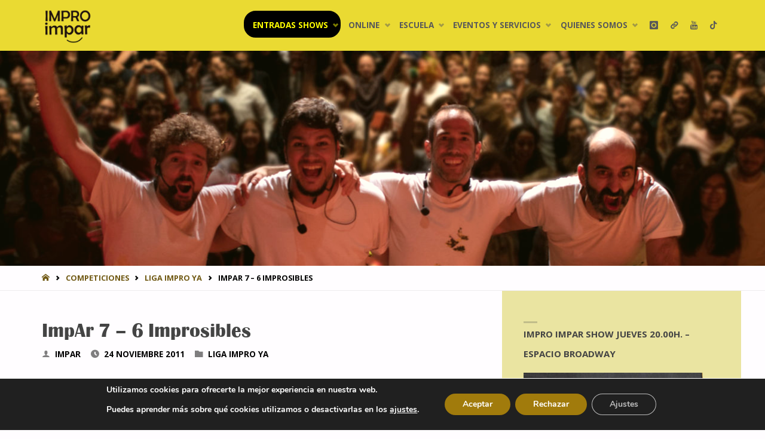

--- FILE ---
content_type: text/html; charset=UTF-8
request_url: https://improimpar.com/blog/2011/11/24/impar-7-6-improsibles/
body_size: 27825
content:
<!DOCTYPE html><html dir="ltr" lang="es" prefix="og: http://ogp.me/ns# fb: http://ogp.me/ns/fb#"><head><meta name="viewport" content="width=device-width, user-scalable=yes, initial-scale=1.0"><meta http-equiv="X-UA-Compatible" content="IE=edge" /><meta charset="UTF-8"><link rel="profile" href="http://gmpg.org/xfn/11"><link rel="pingback" href="https://improimpar.com/xmlrpc.php"><title>ImpAr 7 – 6 Improsibles | Impro Impar</title><meta name="description" content="ImpAr, el equipo de Impro-ImpAr, consigue clasificarse primero de grupo en la III Liga Impro… Ya! Con los dos equipos clasificados parecía que iba a ser un partido sin emoción pero todo lo contrario, los dos equipos mantuvieron el empate hasta la última impro que fue la que decidió la victoria. Con Improbanda ya derrotada, sólo tenían que decidirse el primer" /><meta name="robots" content="max-image-preview:large" /><meta name="author" content="impar"/><link rel="canonical" href="https://improimpar.com/blog/2011/11/24/impar-7-6-improsibles/" /><meta name="generator" content="All in One SEO (AIOSEO) 4.9.3" /> <script type="application/ld+json" class="aioseo-schema">{"@context":"https:\/\/schema.org","@graph":[{"@type":"Article","@id":"https:\/\/improimpar.com\/blog\/2011\/11\/24\/impar-7-6-improsibles\/#article","name":"ImpAr 7 \u2013 6 Improsibles | Impro Impar","headline":"ImpAr 7 &#8211; 6 Improsibles","author":{"@id":"https:\/\/improimpar.com\/blog\/author\/impar\/#author"},"publisher":{"@id":"https:\/\/improimpar.com\/#organization"},"image":{"@type":"ImageObject","url":"http:\/\/improimpar.com\/wp-content\/uploads\/2011\/11\/conbata-223x300.jpg","@id":"https:\/\/improimpar.com\/blog\/2011\/11\/24\/impar-7-6-improsibles\/#articleImage"},"datePublished":"2011-11-24T01:07:56+02:00","dateModified":"2012-04-30T22:51:55+02:00","inLanguage":"es-ES","mainEntityOfPage":{"@id":"https:\/\/improimpar.com\/blog\/2011\/11\/24\/impar-7-6-improsibles\/#webpage"},"isPartOf":{"@id":"https:\/\/improimpar.com\/blog\/2011\/11\/24\/impar-7-6-improsibles\/#webpage"},"articleSection":"Liga Impro YA"},{"@type":"BreadcrumbList","@id":"https:\/\/improimpar.com\/blog\/2011\/11\/24\/impar-7-6-improsibles\/#breadcrumblist","itemListElement":[{"@type":"ListItem","@id":"https:\/\/improimpar.com#listItem","position":1,"name":"Inicio","item":"https:\/\/improimpar.com","nextItem":{"@type":"ListItem","@id":"https:\/\/improimpar.com\/blog\/category\/competiciones\/#listItem","name":"Competiciones"}},{"@type":"ListItem","@id":"https:\/\/improimpar.com\/blog\/category\/competiciones\/#listItem","position":2,"name":"Competiciones","item":"https:\/\/improimpar.com\/blog\/category\/competiciones\/","nextItem":{"@type":"ListItem","@id":"https:\/\/improimpar.com\/blog\/category\/competiciones\/liga-impro-ya\/#listItem","name":"Liga Impro YA"},"previousItem":{"@type":"ListItem","@id":"https:\/\/improimpar.com#listItem","name":"Inicio"}},{"@type":"ListItem","@id":"https:\/\/improimpar.com\/blog\/category\/competiciones\/liga-impro-ya\/#listItem","position":3,"name":"Liga Impro YA","item":"https:\/\/improimpar.com\/blog\/category\/competiciones\/liga-impro-ya\/","nextItem":{"@type":"ListItem","@id":"https:\/\/improimpar.com\/blog\/2011\/11\/24\/impar-7-6-improsibles\/#listItem","name":"ImpAr 7 &#8211; 6 Improsibles"},"previousItem":{"@type":"ListItem","@id":"https:\/\/improimpar.com\/blog\/category\/competiciones\/#listItem","name":"Competiciones"}},{"@type":"ListItem","@id":"https:\/\/improimpar.com\/blog\/2011\/11\/24\/impar-7-6-improsibles\/#listItem","position":4,"name":"ImpAr 7 &#8211; 6 Improsibles","previousItem":{"@type":"ListItem","@id":"https:\/\/improimpar.com\/blog\/category\/competiciones\/liga-impro-ya\/#listItem","name":"Liga Impro YA"}}]},{"@type":"Organization","@id":"https:\/\/improimpar.com\/#organization","name":"Impro Impar","description":"Compa\u00f1\u00eda y Escuela de Improvisaci\u00f3n Teatral de Madrid","url":"https:\/\/improimpar.com\/","logo":{"@type":"ImageObject","url":"https:\/\/improimpar.com\/wp-content\/uploads\/2020\/10\/logo-impar-transparent.png","@id":"https:\/\/improimpar.com\/blog\/2011\/11\/24\/impar-7-6-improsibles\/#organizationLogo","width":400,"height":319,"caption":"Logo Impro Impar"},"image":{"@id":"https:\/\/improimpar.com\/blog\/2011\/11\/24\/impar-7-6-improsibles\/#organizationLogo"},"sameAs":["https:\/\/facebook.com\/improimpar","https:\/\/x.com\/improimpar","https:\/\/instagram.com\/improimpar","https:\/\/tiktok.com\/@improimpar","https:\/\/youtube.com\/improimpar","https:\/\/linkedin.com\/in\/improimpar"]},{"@type":"Person","@id":"https:\/\/improimpar.com\/blog\/author\/impar\/#author","url":"https:\/\/improimpar.com\/blog\/author\/impar\/","name":"impar","image":{"@type":"ImageObject","@id":"https:\/\/improimpar.com\/blog\/2011\/11\/24\/impar-7-6-improsibles\/#authorImage","url":"https:\/\/improimpar.com\/wp-content\/uploads\/2020\/10\/cropped-altoamarillo-scaled-4-150x150.jpg","width":96,"height":96,"caption":"impar"}},{"@type":"WebPage","@id":"https:\/\/improimpar.com\/blog\/2011\/11\/24\/impar-7-6-improsibles\/#webpage","url":"https:\/\/improimpar.com\/blog\/2011\/11\/24\/impar-7-6-improsibles\/","name":"ImpAr 7 \u2013 6 Improsibles | Impro Impar","description":"ImpAr, el equipo de Impro-ImpAr, consigue clasificarse primero de grupo en la III Liga Impro\u2026 Ya! Con los dos equipos clasificados parec\u00eda que iba a ser un partido sin emoci\u00f3n pero todo lo contrario, los dos equipos mantuvieron el empate hasta la \u00faltima impro que fue la que decidi\u00f3 la victoria. Con Improbanda ya derrotada, s\u00f3lo ten\u00edan que decidirse el primer","inLanguage":"es-ES","isPartOf":{"@id":"https:\/\/improimpar.com\/#website"},"breadcrumb":{"@id":"https:\/\/improimpar.com\/blog\/2011\/11\/24\/impar-7-6-improsibles\/#breadcrumblist"},"author":{"@id":"https:\/\/improimpar.com\/blog\/author\/impar\/#author"},"creator":{"@id":"https:\/\/improimpar.com\/blog\/author\/impar\/#author"},"datePublished":"2011-11-24T01:07:56+02:00","dateModified":"2012-04-30T22:51:55+02:00"},{"@type":"WebSite","@id":"https:\/\/improimpar.com\/#website","url":"https:\/\/improimpar.com\/","name":"Impro Impar","description":"Compa\u00f1\u00eda y Escuela de Improvisaci\u00f3n Teatral de Madrid","inLanguage":"es-ES","publisher":{"@id":"https:\/\/improimpar.com\/#organization"}}]}</script> <link rel='dns-prefetch' href='//www.googletagmanager.com' /><link rel='dns-prefetch' href='//fonts.googleapis.com' /><link rel="alternate" type="application/rss+xml" title="Impro Impar &raquo; Feed" href="https://improimpar.com/feed/" /><link rel="alternate" type="application/rss+xml" title="Impro Impar &raquo; Feed de los comentarios" href="https://improimpar.com/comments/feed/" /><link rel="alternate" type="application/rss+xml" title="Impro Impar &raquo; Comentario ImpAr 7 &#8211; 6 Improsibles del feed" href="https://improimpar.com/blog/2011/11/24/impar-7-6-improsibles/feed/" /><link rel="alternate" title="oEmbed (JSON)" type="application/json+oembed" href="https://improimpar.com/wp-json/oembed/1.0/embed?url=https%3A%2F%2Fimproimpar.com%2Fblog%2F2011%2F11%2F24%2Fimpar-7-6-improsibles%2F" /><link rel="alternate" title="oEmbed (XML)" type="text/xml+oembed" href="https://improimpar.com/wp-json/oembed/1.0/embed?url=https%3A%2F%2Fimproimpar.com%2Fblog%2F2011%2F11%2F24%2Fimpar-7-6-improsibles%2F&#038;format=xml" /><style id='wp-img-auto-sizes-contain-inline-css' type='text/css'>img:is([sizes=auto i],[sizes^="auto," i]){contain-intrinsic-size:3000px 1500px}
/*# sourceURL=wp-img-auto-sizes-contain-inline-css */</style><link rel='stylesheet' id='sbi_styles-css' href='https://improimpar.com/wp-content/plugins/instagram-feed/css/sbi-styles.min.css?ver=6.10.0' type='text/css' media='all' /><link rel='stylesheet' id='embedpress-css-css' href='https://improimpar.com/wp-content/cache/autoptimize/1/css/autoptimize_single_a1a7048cd18b9a2a58c7e58210687889.css?ver=1767624573' type='text/css' media='all' /><link rel='stylesheet' id='embedpress-blocks-style-css' href='https://improimpar.com/wp-content/cache/autoptimize/1/css/autoptimize_single_635a87713bc7ae3b7424f865021a4702.css?ver=1767624573' type='text/css' media='all' /><link rel='stylesheet' id='embedpress-lazy-load-css-css' href='https://improimpar.com/wp-content/cache/autoptimize/1/css/autoptimize_single_084ca654fe4cc7a7de15d2b3fd40a6d6.css?ver=1767624573' type='text/css' media='all' /><style id='wp-emoji-styles-inline-css' type='text/css'>img.wp-smiley, img.emoji {
		display: inline !important;
		border: none !important;
		box-shadow: none !important;
		height: 1em !important;
		width: 1em !important;
		margin: 0 0.07em !important;
		vertical-align: -0.1em !important;
		background: none !important;
		padding: 0 !important;
	}
/*# sourceURL=wp-emoji-styles-inline-css */</style><style id='wp-block-library-inline-css' type='text/css'>:root{--wp-block-synced-color:#7a00df;--wp-block-synced-color--rgb:122,0,223;--wp-bound-block-color:var(--wp-block-synced-color);--wp-editor-canvas-background:#ddd;--wp-admin-theme-color:#007cba;--wp-admin-theme-color--rgb:0,124,186;--wp-admin-theme-color-darker-10:#006ba1;--wp-admin-theme-color-darker-10--rgb:0,107,160.5;--wp-admin-theme-color-darker-20:#005a87;--wp-admin-theme-color-darker-20--rgb:0,90,135;--wp-admin-border-width-focus:2px}@media (min-resolution:192dpi){:root{--wp-admin-border-width-focus:1.5px}}.wp-element-button{cursor:pointer}:root .has-very-light-gray-background-color{background-color:#eee}:root .has-very-dark-gray-background-color{background-color:#313131}:root .has-very-light-gray-color{color:#eee}:root .has-very-dark-gray-color{color:#313131}:root .has-vivid-green-cyan-to-vivid-cyan-blue-gradient-background{background:linear-gradient(135deg,#00d084,#0693e3)}:root .has-purple-crush-gradient-background{background:linear-gradient(135deg,#34e2e4,#4721fb 50%,#ab1dfe)}:root .has-hazy-dawn-gradient-background{background:linear-gradient(135deg,#faaca8,#dad0ec)}:root .has-subdued-olive-gradient-background{background:linear-gradient(135deg,#fafae1,#67a671)}:root .has-atomic-cream-gradient-background{background:linear-gradient(135deg,#fdd79a,#004a59)}:root .has-nightshade-gradient-background{background:linear-gradient(135deg,#330968,#31cdcf)}:root .has-midnight-gradient-background{background:linear-gradient(135deg,#020381,#2874fc)}:root{--wp--preset--font-size--normal:16px;--wp--preset--font-size--huge:42px}.has-regular-font-size{font-size:1em}.has-larger-font-size{font-size:2.625em}.has-normal-font-size{font-size:var(--wp--preset--font-size--normal)}.has-huge-font-size{font-size:var(--wp--preset--font-size--huge)}.has-text-align-center{text-align:center}.has-text-align-left{text-align:left}.has-text-align-right{text-align:right}.has-fit-text{white-space:nowrap!important}#end-resizable-editor-section{display:none}.aligncenter{clear:both}.items-justified-left{justify-content:flex-start}.items-justified-center{justify-content:center}.items-justified-right{justify-content:flex-end}.items-justified-space-between{justify-content:space-between}.screen-reader-text{border:0;clip-path:inset(50%);height:1px;margin:-1px;overflow:hidden;padding:0;position:absolute;width:1px;word-wrap:normal!important}.screen-reader-text:focus{background-color:#ddd;clip-path:none;color:#444;display:block;font-size:1em;height:auto;left:5px;line-height:normal;padding:15px 23px 14px;text-decoration:none;top:5px;width:auto;z-index:100000}html :where(.has-border-color){border-style:solid}html :where([style*=border-top-color]){border-top-style:solid}html :where([style*=border-right-color]){border-right-style:solid}html :where([style*=border-bottom-color]){border-bottom-style:solid}html :where([style*=border-left-color]){border-left-style:solid}html :where([style*=border-width]){border-style:solid}html :where([style*=border-top-width]){border-top-style:solid}html :where([style*=border-right-width]){border-right-style:solid}html :where([style*=border-bottom-width]){border-bottom-style:solid}html :where([style*=border-left-width]){border-left-style:solid}html :where(img[class*=wp-image-]){height:auto;max-width:100%}:where(figure){margin:0 0 1em}html :where(.is-position-sticky){--wp-admin--admin-bar--position-offset:var(--wp-admin--admin-bar--height,0px)}@media screen and (max-width:600px){html :where(.is-position-sticky){--wp-admin--admin-bar--position-offset:0px}}

/*# sourceURL=wp-block-library-inline-css */</style><style id='global-styles-inline-css' type='text/css'>:root{--wp--preset--aspect-ratio--square: 1;--wp--preset--aspect-ratio--4-3: 4/3;--wp--preset--aspect-ratio--3-4: 3/4;--wp--preset--aspect-ratio--3-2: 3/2;--wp--preset--aspect-ratio--2-3: 2/3;--wp--preset--aspect-ratio--16-9: 16/9;--wp--preset--aspect-ratio--9-16: 9/16;--wp--preset--color--black: #000000;--wp--preset--color--cyan-bluish-gray: #abb8c3;--wp--preset--color--white: #ffffff;--wp--preset--color--pale-pink: #f78da7;--wp--preset--color--vivid-red: #cf2e2e;--wp--preset--color--luminous-vivid-orange: #ff6900;--wp--preset--color--luminous-vivid-amber: #fcb900;--wp--preset--color--light-green-cyan: #7bdcb5;--wp--preset--color--vivid-green-cyan: #00d084;--wp--preset--color--pale-cyan-blue: #8ed1fc;--wp--preset--color--vivid-cyan-blue: #0693e3;--wp--preset--color--vivid-purple: #9b51e0;--wp--preset--color--accent-1: #705813;--wp--preset--color--accent-2: #000000;--wp--preset--color--headings: #444;--wp--preset--color--sitetext: #444444;--wp--preset--color--sitebg: #FFFDFF;--wp--preset--gradient--vivid-cyan-blue-to-vivid-purple: linear-gradient(135deg,rgb(6,147,227) 0%,rgb(155,81,224) 100%);--wp--preset--gradient--light-green-cyan-to-vivid-green-cyan: linear-gradient(135deg,rgb(122,220,180) 0%,rgb(0,208,130) 100%);--wp--preset--gradient--luminous-vivid-amber-to-luminous-vivid-orange: linear-gradient(135deg,rgb(252,185,0) 0%,rgb(255,105,0) 100%);--wp--preset--gradient--luminous-vivid-orange-to-vivid-red: linear-gradient(135deg,rgb(255,105,0) 0%,rgb(207,46,46) 100%);--wp--preset--gradient--very-light-gray-to-cyan-bluish-gray: linear-gradient(135deg,rgb(238,238,238) 0%,rgb(169,184,195) 100%);--wp--preset--gradient--cool-to-warm-spectrum: linear-gradient(135deg,rgb(74,234,220) 0%,rgb(151,120,209) 20%,rgb(207,42,186) 40%,rgb(238,44,130) 60%,rgb(251,105,98) 80%,rgb(254,248,76) 100%);--wp--preset--gradient--blush-light-purple: linear-gradient(135deg,rgb(255,206,236) 0%,rgb(152,150,240) 100%);--wp--preset--gradient--blush-bordeaux: linear-gradient(135deg,rgb(254,205,165) 0%,rgb(254,45,45) 50%,rgb(107,0,62) 100%);--wp--preset--gradient--luminous-dusk: linear-gradient(135deg,rgb(255,203,112) 0%,rgb(199,81,192) 50%,rgb(65,88,208) 100%);--wp--preset--gradient--pale-ocean: linear-gradient(135deg,rgb(255,245,203) 0%,rgb(182,227,212) 50%,rgb(51,167,181) 100%);--wp--preset--gradient--electric-grass: linear-gradient(135deg,rgb(202,248,128) 0%,rgb(113,206,126) 100%);--wp--preset--gradient--midnight: linear-gradient(135deg,rgb(2,3,129) 0%,rgb(40,116,252) 100%);--wp--preset--font-size--small: 9px;--wp--preset--font-size--medium: 20px;--wp--preset--font-size--large: 24px;--wp--preset--font-size--x-large: 42px;--wp--preset--font-size--normal: 15px;--wp--preset--font-size--larger: 38px;--wp--preset--spacing--20: 0.44rem;--wp--preset--spacing--30: 0.67rem;--wp--preset--spacing--40: 1rem;--wp--preset--spacing--50: 1.5rem;--wp--preset--spacing--60: 2.25rem;--wp--preset--spacing--70: 3.38rem;--wp--preset--spacing--80: 5.06rem;--wp--preset--shadow--natural: 6px 6px 9px rgba(0, 0, 0, 0.2);--wp--preset--shadow--deep: 12px 12px 50px rgba(0, 0, 0, 0.4);--wp--preset--shadow--sharp: 6px 6px 0px rgba(0, 0, 0, 0.2);--wp--preset--shadow--outlined: 6px 6px 0px -3px rgb(255, 255, 255), 6px 6px rgb(0, 0, 0);--wp--preset--shadow--crisp: 6px 6px 0px rgb(0, 0, 0);}:where(.is-layout-flex){gap: 0.5em;}:where(.is-layout-grid){gap: 0.5em;}body .is-layout-flex{display: flex;}.is-layout-flex{flex-wrap: wrap;align-items: center;}.is-layout-flex > :is(*, div){margin: 0;}body .is-layout-grid{display: grid;}.is-layout-grid > :is(*, div){margin: 0;}:where(.wp-block-columns.is-layout-flex){gap: 2em;}:where(.wp-block-columns.is-layout-grid){gap: 2em;}:where(.wp-block-post-template.is-layout-flex){gap: 1.25em;}:where(.wp-block-post-template.is-layout-grid){gap: 1.25em;}.has-black-color{color: var(--wp--preset--color--black) !important;}.has-cyan-bluish-gray-color{color: var(--wp--preset--color--cyan-bluish-gray) !important;}.has-white-color{color: var(--wp--preset--color--white) !important;}.has-pale-pink-color{color: var(--wp--preset--color--pale-pink) !important;}.has-vivid-red-color{color: var(--wp--preset--color--vivid-red) !important;}.has-luminous-vivid-orange-color{color: var(--wp--preset--color--luminous-vivid-orange) !important;}.has-luminous-vivid-amber-color{color: var(--wp--preset--color--luminous-vivid-amber) !important;}.has-light-green-cyan-color{color: var(--wp--preset--color--light-green-cyan) !important;}.has-vivid-green-cyan-color{color: var(--wp--preset--color--vivid-green-cyan) !important;}.has-pale-cyan-blue-color{color: var(--wp--preset--color--pale-cyan-blue) !important;}.has-vivid-cyan-blue-color{color: var(--wp--preset--color--vivid-cyan-blue) !important;}.has-vivid-purple-color{color: var(--wp--preset--color--vivid-purple) !important;}.has-black-background-color{background-color: var(--wp--preset--color--black) !important;}.has-cyan-bluish-gray-background-color{background-color: var(--wp--preset--color--cyan-bluish-gray) !important;}.has-white-background-color{background-color: var(--wp--preset--color--white) !important;}.has-pale-pink-background-color{background-color: var(--wp--preset--color--pale-pink) !important;}.has-vivid-red-background-color{background-color: var(--wp--preset--color--vivid-red) !important;}.has-luminous-vivid-orange-background-color{background-color: var(--wp--preset--color--luminous-vivid-orange) !important;}.has-luminous-vivid-amber-background-color{background-color: var(--wp--preset--color--luminous-vivid-amber) !important;}.has-light-green-cyan-background-color{background-color: var(--wp--preset--color--light-green-cyan) !important;}.has-vivid-green-cyan-background-color{background-color: var(--wp--preset--color--vivid-green-cyan) !important;}.has-pale-cyan-blue-background-color{background-color: var(--wp--preset--color--pale-cyan-blue) !important;}.has-vivid-cyan-blue-background-color{background-color: var(--wp--preset--color--vivid-cyan-blue) !important;}.has-vivid-purple-background-color{background-color: var(--wp--preset--color--vivid-purple) !important;}.has-black-border-color{border-color: var(--wp--preset--color--black) !important;}.has-cyan-bluish-gray-border-color{border-color: var(--wp--preset--color--cyan-bluish-gray) !important;}.has-white-border-color{border-color: var(--wp--preset--color--white) !important;}.has-pale-pink-border-color{border-color: var(--wp--preset--color--pale-pink) !important;}.has-vivid-red-border-color{border-color: var(--wp--preset--color--vivid-red) !important;}.has-luminous-vivid-orange-border-color{border-color: var(--wp--preset--color--luminous-vivid-orange) !important;}.has-luminous-vivid-amber-border-color{border-color: var(--wp--preset--color--luminous-vivid-amber) !important;}.has-light-green-cyan-border-color{border-color: var(--wp--preset--color--light-green-cyan) !important;}.has-vivid-green-cyan-border-color{border-color: var(--wp--preset--color--vivid-green-cyan) !important;}.has-pale-cyan-blue-border-color{border-color: var(--wp--preset--color--pale-cyan-blue) !important;}.has-vivid-cyan-blue-border-color{border-color: var(--wp--preset--color--vivid-cyan-blue) !important;}.has-vivid-purple-border-color{border-color: var(--wp--preset--color--vivid-purple) !important;}.has-vivid-cyan-blue-to-vivid-purple-gradient-background{background: var(--wp--preset--gradient--vivid-cyan-blue-to-vivid-purple) !important;}.has-light-green-cyan-to-vivid-green-cyan-gradient-background{background: var(--wp--preset--gradient--light-green-cyan-to-vivid-green-cyan) !important;}.has-luminous-vivid-amber-to-luminous-vivid-orange-gradient-background{background: var(--wp--preset--gradient--luminous-vivid-amber-to-luminous-vivid-orange) !important;}.has-luminous-vivid-orange-to-vivid-red-gradient-background{background: var(--wp--preset--gradient--luminous-vivid-orange-to-vivid-red) !important;}.has-very-light-gray-to-cyan-bluish-gray-gradient-background{background: var(--wp--preset--gradient--very-light-gray-to-cyan-bluish-gray) !important;}.has-cool-to-warm-spectrum-gradient-background{background: var(--wp--preset--gradient--cool-to-warm-spectrum) !important;}.has-blush-light-purple-gradient-background{background: var(--wp--preset--gradient--blush-light-purple) !important;}.has-blush-bordeaux-gradient-background{background: var(--wp--preset--gradient--blush-bordeaux) !important;}.has-luminous-dusk-gradient-background{background: var(--wp--preset--gradient--luminous-dusk) !important;}.has-pale-ocean-gradient-background{background: var(--wp--preset--gradient--pale-ocean) !important;}.has-electric-grass-gradient-background{background: var(--wp--preset--gradient--electric-grass) !important;}.has-midnight-gradient-background{background: var(--wp--preset--gradient--midnight) !important;}.has-small-font-size{font-size: var(--wp--preset--font-size--small) !important;}.has-medium-font-size{font-size: var(--wp--preset--font-size--medium) !important;}.has-large-font-size{font-size: var(--wp--preset--font-size--large) !important;}.has-x-large-font-size{font-size: var(--wp--preset--font-size--x-large) !important;}
/*# sourceURL=global-styles-inline-css */</style><style id='classic-theme-styles-inline-css' type='text/css'>/*! This file is auto-generated */
.wp-block-button__link{color:#fff;background-color:#32373c;border-radius:9999px;box-shadow:none;text-decoration:none;padding:calc(.667em + 2px) calc(1.333em + 2px);font-size:1.125em}.wp-block-file__button{background:#32373c;color:#fff;text-decoration:none}
/*# sourceURL=/wp-includes/css/classic-themes.min.css */</style><link rel='stylesheet' id='contact-form-7-css' href='https://improimpar.com/wp-content/cache/autoptimize/1/css/autoptimize_single_64ac31699f5326cb3c76122498b76f66.css?ver=6.1.4' type='text/css' media='all' /><link rel='stylesheet' id='wpos-slick-style-css' href='https://improimpar.com/wp-content/cache/autoptimize/1/css/autoptimize_single_144b2dcf82ceefaa126082688c60dd15.css?ver=3.8.7' type='text/css' media='all' /><link rel='stylesheet' id='wpls-public-style-css' href='https://improimpar.com/wp-content/cache/autoptimize/1/css/autoptimize_single_4c8f7e028524f26f6a803d4028e63e70.css?ver=3.8.7' type='text/css' media='all' /><link rel='stylesheet' id='improimpar-septera-css' href='https://improimpar.com/wp-content/cache/autoptimize/1/css/autoptimize_single_929f8f0d3b6ba5f9e1edc3a6d1c096fc.css?ver=202212291620' type='text/css' media='all' /><link rel='stylesheet' id='septera-themefonts-css' href='https://improimpar.com/wp-content/cache/autoptimize/1/css/autoptimize_single_b04eea9b58110f8c5d5e6b5b1186f357.css?ver=1.5.1.1' type='text/css' media='all' /><link rel='stylesheet' id='septera-googlefonts-css' href='//fonts.googleapis.com/css?family=Open+Sans%3A%7COpen+Sans%3A100%2C200%2C300%2C400%2C500%2C600%2C700%2C800%2C900%7COpen+Sans%3A700%7COpen+Sans%3A400&#038;ver=1.5.1.1' type='text/css' media='all' /><link rel='stylesheet' id='septera-main-css' href='https://improimpar.com/wp-content/cache/autoptimize/1/css/autoptimize_single_929f8f0d3b6ba5f9e1edc3a6d1c096fc.css?ver=1.5.1.1' type='text/css' media='all' /><style id='septera-main-inline-css' type='text/css'>body:not(.septera-landing-page) #container, #site-header-main-inside, #colophon-inside, #footer-inside, #breadcrumbs-container-inside { margin: 0 auto; max-width: 1200px; } #site-header-main { left: 0; right: 0; } #primary { width: 300px; } #secondary { width: 400px; } #container.one-column .main { width: 100%; } #container.two-columns-right #secondary { float: right; } #container.two-columns-right .main, .two-columns-right #breadcrumbs { width: calc( 100% - 400px ); float: left; } #container.two-columns-left #primary { float: left; } #container.two-columns-left .main, .two-columns-left #breadcrumbs { width: calc( 100% - 300px ); float: right; } #container.three-columns-right #primary, #container.three-columns-left #primary, #container.three-columns-sided #primary { float: left; } #container.three-columns-right #secondary, #container.three-columns-left #secondary, #container.three-columns-sided #secondary { float: left; } #container.three-columns-right #primary, #container.three-columns-left #secondary { margin-left: 0%; margin-right: 0%; } #container.three-columns-right .main, .three-columns-right #breadcrumbs { width: calc( 100% - 700px ); float: left; } #container.three-columns-left .main, .three-columns-left #breadcrumbs { width: calc( 100% - 700px ); float: right; } #container.three-columns-sided #secondary { float: right; } #container.three-columns-sided .main, .three-columns-sided #breadcrumbs { width: calc( 100% - 700px ); float: right; } .three-columns-sided #breadcrumbs { margin: 0 calc( 0% + 400px ) 0 -1920px; } #site-text { clip: rect(1px, 1px, 1px, 1px); height: 1px; overflow: hidden; position: absolute !important; width: 1px; word-wrap: normal !important; } html { font-family: Open Sans; font-size: 15px; font-weight: 400; line-height: 1.8; } #site-title { font-family: Open Sans; font-size: 120%; font-weight: 700; } #access ul li a { font-family: Open Sans; font-size: 90%; font-weight: 700; } .widget-title { font-family: Open Sans; font-size: 100%; font-weight: 700; } .widget-container { font-family: Open Sans; font-size: 100%; font-weight: 400; } .entry-title, #reply-title { font-family: Open Sans; font-size: 220%; font-weight: 400; } .entry-title.singular-title { font-size: 220%; } .content-masonry .entry-title { font-size: 136.4%; } h1 { font-size: 2.3em; } h2 { font-size: 2em; } h3 { font-size: 1.7em; } h4 { font-size: 1.4em; } h5 { font-size: 1.1em; } h6 { font-size: 0.8em; } h1, h2, h3, h4, h5, h6 { font-family: Open Sans; font-weight: 700; } body { color: #444444; background-color: #FFFDFF; } @media (min-width: 1152px) { .septera-over-menu #site-title a, .septera-over-menu #access > div > ul > li, .septera-over-menu #access > div > ul > li > a, .septera-over-menu #sheader.socials a::before { color: #FFF; } .septera-landing-page.septera-over-menu #site-title a, .septera-landing-page.septera-over-menu #access > div > ul > li, .septera-landing-page.septera-over-menu #access > div > ul > li > a, .septera-landing-page.septera-over-menu #sheader.socials a::before { color: #FFF; } } .lp-staticslider .staticslider-caption-title, .seriousslider.seriousslider-theme .seriousslider-caption-title, .lp-staticslider .staticslider-caption-text, .seriousslider.seriousslider-theme .seriousslider-caption-text, .lp-staticslider .staticslider-caption-text a { color: #FFF; } #site-header-main, #access ul ul, .menu-search-animated .searchform input[type="search"], #access::after, .septera-over-menu .header-fixed#site-header-main, .septera-over-menu .header-fixed#site-header-main #access:after { background-color: #eada32; } .septera-over-menu .header-fixed#site-header-main #site-title a { color: #705813; } #access > div > ul > li, #access > div > ul > li > a, .septera-over-menu .header-fixed#site-header-main #access > div > ul > li:not([class*='current']), .septera-over-menu .header-fixed#site-header-main #access > div > ul > li:not([class*='current']) > a, .septera-over-menu .header-fixed#site-header-main #sheader.socials a::before, #sheader.socials a::before, #mobile-menu { color: #595959; } #access ul.sub-menu li a, #access ul.children li a { color: #636363; } #access ul.sub-menu li a, #access ul.children li a { background-color: #FFF; } #access > div > ul > li a:hover, #access > div > ul > li:hover, .septera-over-menu .header-fixed#site-header-main #access > div > ul > li > a:hover, .septera-over-menu .header-fixed#site-header-main #access > div > ul > li:hover, .septera-over-menu .header-fixed#site-header-main #sheader.socials a:hover::before, #sheader.socials a:hover::before { color: #705813; } #access > div > ul > li.current_page_item > a, #access > div > ul > li.current-menu-item > a, #access > div > ul > li.current_page_ancestor > a, #access > div > ul > li.current-menu-ancestor > a, #access .sub-menu, #access .children, .septera-over-menu .header-fixed#site-header-main #access > div > ul > li > a { color: #000000; } #access ul.children > li.current_page_item > a, #access ul.sub-menu > li.current-menu-item > a, #access ul.children > li.current_page_ancestor > a, #access ul.sub-menu > li.current-menu-ancestor > a { color: #000000; } .searchform .searchsubmit { color: #444444; } .searchform:hover input[type="search"], .searchform input[type="search"]:focus { border-color: #705813; } body:not(.septera-landing-page) .main, #lp-posts, #lp-page, .searchform { background-color: #FFFDFF; } .pagination span, .pagination a { background-color: #f3f1f3; } #breadcrumbs-container { border-bottom-color: #eeecee; background-color: #fffdff; } #primary { background-color: #dd9933; } #secondary { background-color: #eae4a1; } #colophon, #footer { background-color: #2e3038; color: #AAA; } .entry-title a:active, .entry-title a:hover { color: #705813; } span.entry-format { color: #705813; } .format-aside { border-top-color: #FFFDFF; } article.hentry .post-thumbnail-container { background-color: rgba(68,68,68,0.15); } article.hentry .post-thumbnail-container a::after { background-color: #705813; } .entry-content blockquote::before, .entry-content blockquote::after { color: rgba(68,68,68,0.2); } .entry-content h1, .entry-content h2, .entry-content h3, .entry-content h4, .lp-text-content h1, .lp-text-content h2, .lp-text-content h3, .lp-text-content h4, .entry-title { color: #444; } a { color: #705813; } a:hover, .entry-meta span a:hover, .comments-link a:hover { color: #000000; } .entry-meta span.comments-link { top: 0.68em;} .continue-reading-link { color: #705813; background-color: #f5f3f5} .continue-reading-link:hover { color: #000000; } .socials a:before { color: #705813; } .socials a:hover:before { color: #000000; } .septera-normalizedtags #content .tagcloud a { color: #FFFDFF; background-color: #705813; } .septera-normalizedtags #content .tagcloud a:hover { background-color: #000000; } #toTop { background-color: rgba(230,228,230,0.8); color: #705813; } #toTop:hover { background-color: #705813; color: #FFFDFF; } .entry-meta .icon-metas:before { color: #000000; } .septera-caption-one .main .wp-caption .wp-caption-text { border-bottom-color: #eeecee; } .septera-caption-two .main .wp-caption .wp-caption-text { background-color: #f5f3f5; } .septera-image-one .entry-content img[class*="align"], .septera-image-one .entry-summary img[class*="align"], .septera-image-two .entry-content img[class*='align'], .septera-image-two .entry-summary img[class*='align'] { border-color: #eeecee; } .septera-image-five .entry-content img[class*='align'], .septera-image-five .entry-summary img[class*='align'] { border-color: #705813; } /* diffs */ span.edit-link a.post-edit-link, span.edit-link a.post-edit-link:hover, span.edit-link .icon-edit:before { color: #898989; } .searchform { border-color: #ebe9eb; } .entry-meta span, .entry-meta a, .entry-utility span, .entry-utility a, .entry-meta time, #breadcrumbs-nav, .footermenu ul li span.sep { color: #000000; } .entry-meta span.entry-sticky { background-color: #000000; color: #FFFDFF; } #footer-separator { background: #3d3f47; } #commentform { max-width:650px;} code, #nav-below .nav-previous a:before, #nav-below .nav-next a:before { background-color: #eeecee; } pre, .page-link > span, .comment-author, .commentlist .comment-body, .commentlist .pingback { border-color: #eeecee; } .page-header.pad-container, #author-info { background-color: #f5f3f5; } .comment-meta a { color: #000000; } .commentlist .reply a { color: #000000; } select, input[type], textarea { color: #444444; border-color: #f0eef0; } input[type]:hover, textarea:hover, select:hover, input[type]:focus, textarea:focus, select:focus { background: #f0eef0; } button, input[type="button"], input[type="submit"], input[type="reset"] { background-color: #705813; color: #FFFDFF; } button:hover, input[type="button"]:hover, input[type="submit"]:hover, input[type="reset"]:hover { background-color: #000000; } hr { background-color: #f0eef0; } /* gutenberg */ .wp-block-image.alignwide { margin-left: calc( ( 0% + 2.5em ) * -1 ); margin-right: calc( ( 0% + 2.5em ) * -1 ); } .wp-block-image.alignwide img { width: calc( 100% + 5em ); max-width: calc( 100% + 5em ); } .has-accent-1-color, .has-accent-1-color:hover { color: #705813; } .has-accent-2-color, .has-accent-2-color:hover { color: #000000; } .has-headings-color, .has-headings-color:hover { color: #444; } .has-sitetext-color, .has-sitetext-color:hover { color: #444444; } .has-sitebg-color, .has-sitebg-color:hover { color: #FFFDFF; } .has-accent-1-background-color { background-color: #705813; } .has-accent-2-background-color { background-color: #000000; } .has-headings-background-color { background-color: #444; } .has-sitetext-background-color { background-color: #444444; } .has-sitebg-background-color { background-color: #FFFDFF; } .has-small-font-size { font-size: 9px; } .has-regular-font-size { font-size: 15px; } .has-large-font-size { font-size: 24px; } .has-larger-font-size { font-size: 38px; } .has-huge-font-size { font-size: 38px; } /* woocommerce */ .woocommerce-page #respond input#submit.alt, .woocommerce a.button.alt, .woocommerce-page button.button.alt, .woocommerce input.button.alt, .woocommerce #respond input#submit, .woocommerce a.button, .woocommerce button.button, .woocommerce input.button { background-color: #705813; color: #FFFDFF; line-height: 1.8; } .woocommerce #respond input#submit:hover, .woocommerce a.button:hover, .woocommerce button.button:hover, .woocommerce input.button:hover { background-color: #927a35; color: #FFFDFF;} .woocommerce-page #respond input#submit.alt, .woocommerce a.button.alt, .woocommerce-page button.button.alt, .woocommerce input.button.alt { background-color: #000000; color: #FFFDFF; line-height: 1.8; } .woocommerce-page #respond input#submit.alt:hover, .woocommerce a.button.alt:hover, .woocommerce-page button.button.alt:hover, .woocommerce input.button.alt:hover { background-color: #000000; color: #FFFDFF;} .woocommerce div.product .woocommerce-tabs ul.tabs li.active { border-bottom-color: #FFFDFF; } .woocommerce #respond input#submit.alt.disabled, .woocommerce #respond input#submit.alt.disabled:hover, .woocommerce #respond input#submit.alt:disabled, .woocommerce #respond input#submit.alt:disabled:hover, .woocommerce #respond input#submit.alt[disabled]:disabled, .woocommerce #respond input#submit.alt[disabled]:disabled:hover, .woocommerce a.button.alt.disabled, .woocommerce a.button.alt.disabled:hover, .woocommerce a.button.alt:disabled, .woocommerce a.button.alt:disabled:hover, .woocommerce a.button.alt[disabled]:disabled, .woocommerce a.button.alt[disabled]:disabled:hover, .woocommerce button.button.alt.disabled, .woocommerce button.button.alt.disabled:hover, .woocommerce button.button.alt:disabled, .woocommerce button.button.alt:disabled:hover, .woocommerce button.button.alt[disabled]:disabled, .woocommerce button.button.alt[disabled]:disabled:hover, .woocommerce input.button.alt.disabled, .woocommerce input.button.alt.disabled:hover, .woocommerce input.button.alt:disabled, .woocommerce input.button.alt:disabled:hover, .woocommerce input.button.alt[disabled]:disabled, .woocommerce input.button.alt[disabled]:disabled:hover { background-color: #000000; } .woocommerce ul.products li.product .price, .woocommerce div.product p.price, .woocommerce div.product span.price { color: #121212 } #add_payment_method #payment, .woocommerce-cart #payment, .woocommerce-checkout #payment { background: #f5f3f5; } .woocommerce .main .page-title { /*font-size: -0.274em;*/ } /* mobile menu */ nav#mobile-menu { background-color: #eada32; } #mobile-menu .mobile-arrow { color: #444444; } .main .entry-content, .main .entry-summary { text-align: inherit; } .main p, .main ul, .main ol, .main dd, .main pre, .main hr { margin-bottom: 1em; } .main p { text-indent: 0em; } .main a.post-featured-image { background-position: center center; } #header-widget-area { width: 25%; left: calc(50% - 25% / 2); } .septera-stripped-table .main thead th, .septera-bordered-table .main thead th, .septera-stripped-table .main td, .septera-stripped-table .main th, .septera-bordered-table .main th, .septera-bordered-table .main td { border-color: #e9e7e9; } .septera-clean-table .main th, .septera-stripped-table .main tr:nth-child(even) td, .septera-stripped-table .main tr:nth-child(even) th { background-color: #f6f4f6; } article.hentry .article-inner, #content-masonry article.hentry .article-inner { padding: 0%; } #site-header-main { height:85px; } #access .menu-search-animated .searchform { top: 87px; } .menu-search-animated, #sheader, .identity, #nav-toggle { height:85px; line-height:85px; } #access div > ul > li > a { line-height:85px; } #branding { height:85px; } #header-widget-area { top:95px; } .septera-responsive-headerimage #masthead #header-image-main-inside { max-height: 360px; } .septera-cropped-headerimage #masthead div.header-image { height: 360px; } #site-text { display: none; } #masthead #site-header-main { position: fixed; } .septera-fixed-menu #header-image-main { margin-top: 85px; } .lp-staticslider .staticslider-caption-text a { border-color: #FFF; } .lp-staticslider .staticslider-caption, .seriousslider.seriousslider-theme .seriousslider-caption, .septera-landing-page .lp-blocks-inside, .septera-landing-page .lp-boxes-inside, .septera-landing-page .lp-text-inside, .septera-landing-page .lp-posts-inside, .septera-landing-page .lp-page-inside, .septera-landing-page .lp-section-header, .septera-landing-page .content-widget { max-width: 1200px; } .septera-landing-page .content-widget { margin: 0 auto; } .seriousslider-theme .seriousslider-caption-buttons a:nth-child(2n+1), a.staticslider-button:nth-child(2n+1) { color: #444444; border-color: #FFFDFF; background-color: #FFFDFF; } .seriousslider-theme .seriousslider-caption-buttons a:nth-child(2n+1):hover, a.staticslider-button:nth-child(2n+1):hover { color: #FFFDFF; } .seriousslider-theme .seriousslider-caption-buttons a:nth-child(2n), a.staticslider-button:nth-child(2n) { border-color: #FFFDFF; color: #FFFDFF; } .seriousslider-theme .seriousslider-caption-buttons a:nth-child(2n):hover, .staticslider-button:nth-child(2n):hover { color: #444444; background-color: #FFFDFF; } .lp-staticslider::before, .lp-dynamic-slider .item > a::before, #header-image-main::before { background-color: #eada32; } .lp-staticslider::before, .lp-dynamic-slider .item > a::before, #header-image-main::before { z-index: 2; } .lp-staticslider-image, .header-image, .seriousslider .item-image { -webkit-filter: grayscale(5%) brightness(110%); filter: grayscale(5%) brightness(110%); } @-webkit-keyframes animation-slider-overlay { to { opacity: 0.05; } } @keyframes animation-slider-overlay { to { opacity: 0.05; } } .lp-dynamic-slider .item > a::before { opacity: 0.05; } .lp-blocks { background-color: #FFFFFF; } .lp-boxes { background-color: #eae9e1; } .lp-text { background-color: #F8F8F8; } .staticslider-caption-container, .lp-dynamic-slider { background-color: #0f0f0f; } .lp-block > i::before { color: #705813; } .lp-block:hover i::before { color: #000000; } .lp-block i::after { background-color: #705813; } .lp-blocks .lp-block:hover .lp-block-title { color: #705813; } .lp-blocks .lp-block:hover i::after { background-color: #000000; } .lp-block-text, .lp-boxes-static .lp-box-text, .lp-section-desc { color: #1c1c1c; } .lp-boxes .lp-box .lp-box-image { height: 230px; } .lp-boxes.lp-boxes-animated .lp-box:hover .lp-box-text { max-height: 130px; } .lp-boxes .lp-box .lp-box-image { height: 230px; } .lp-boxes.lp-boxes-animated .lp-box:hover .lp-box-text { max-height: 130px; } .lp-boxes-animated .lp-box-readmore:hover { color: #705813; opacity: .7; } .lp-boxes-static .lp-box-overlay { background-color: rgba(112,88,19, 0.9); } #cryout_ajax_more_trigger { background-color: #705813; color: #FFFDFF;} .lpbox-rnd1 { background-color: #c8c6c8; } .lpbox-rnd2 { background-color: #c3c1c3; } .lpbox-rnd3 { background-color: #bebcbe; } .lpbox-rnd4 { background-color: #b9b7b9; } .lpbox-rnd5 { background-color: #b4b2b4; } .lpbox-rnd6 { background-color: #afadaf; } .lpbox-rnd7 { background-color: #aaa8aa; } .lpbox-rnd8 { background-color: #a5a3a5; } 
/*# sourceURL=septera-main-inline-css */</style><link rel='stylesheet' id='cryout-serious-slider-style-css' href='https://improimpar.com/wp-content/cache/autoptimize/1/css/autoptimize_single_e0518a5a4fb83036ade71717f642acd7.css?ver=1.2.7' type='text/css' media='all' /><link rel='stylesheet' id='heateor_sss_frontend_css-css' href='https://improimpar.com/wp-content/cache/autoptimize/1/css/autoptimize_single_ba4cc2135d79faefe28d070ad9d25a43.css?ver=3.3.79' type='text/css' media='all' /><style id='heateor_sss_frontend_css-inline-css' type='text/css'>.heateor_sss_button_instagram span.heateor_sss_svg,a.heateor_sss_instagram span.heateor_sss_svg{background:radial-gradient(circle at 30% 107%,#fdf497 0,#fdf497 5%,#fd5949 45%,#d6249f 60%,#285aeb 90%)}.heateor_sss_horizontal_sharing .heateor_sss_svg,.heateor_sss_standard_follow_icons_container .heateor_sss_svg{color:#fff;border-width:0px;border-style:solid;border-color:transparent}.heateor_sss_horizontal_sharing .heateorSssTCBackground{color:#666}.heateor_sss_horizontal_sharing span.heateor_sss_svg:hover,.heateor_sss_standard_follow_icons_container span.heateor_sss_svg:hover{border-color:transparent;}.heateor_sss_vertical_sharing span.heateor_sss_svg,.heateor_sss_floating_follow_icons_container span.heateor_sss_svg{color:#fff;border-width:0px;border-style:solid;border-color:transparent;}.heateor_sss_vertical_sharing .heateorSssTCBackground{color:#666;}.heateor_sss_vertical_sharing span.heateor_sss_svg:hover,.heateor_sss_floating_follow_icons_container span.heateor_sss_svg:hover{border-color:transparent;}@media screen and (max-width:783px) {.heateor_sss_vertical_sharing{display:none!important}}
/*# sourceURL=heateor_sss_frontend_css-inline-css */</style><link rel='stylesheet' id='moove_gdpr_frontend-css' href='https://improimpar.com/wp-content/cache/autoptimize/1/css/autoptimize_single_fa720c8532a35a9ee87600b97339b760.css?ver=5.0.9' type='text/css' media='all' /><style id='moove_gdpr_frontend-inline-css' type='text/css'>#moove_gdpr_cookie_modal,#moove_gdpr_cookie_info_bar,.gdpr_cookie_settings_shortcode_content{font-family:&#039;Nunito&#039;,sans-serif}#moove_gdpr_save_popup_settings_button{background-color:#373737;color:#fff}#moove_gdpr_save_popup_settings_button:hover{background-color:#000}#moove_gdpr_cookie_info_bar .moove-gdpr-info-bar-container .moove-gdpr-info-bar-content a.mgbutton,#moove_gdpr_cookie_info_bar .moove-gdpr-info-bar-container .moove-gdpr-info-bar-content button.mgbutton{background-color:#a17b0c}#moove_gdpr_cookie_modal .moove-gdpr-modal-content .moove-gdpr-modal-footer-content .moove-gdpr-button-holder a.mgbutton,#moove_gdpr_cookie_modal .moove-gdpr-modal-content .moove-gdpr-modal-footer-content .moove-gdpr-button-holder button.mgbutton,.gdpr_cookie_settings_shortcode_content .gdpr-shr-button.button-green{background-color:#a17b0c;border-color:#a17b0c}#moove_gdpr_cookie_modal .moove-gdpr-modal-content .moove-gdpr-modal-footer-content .moove-gdpr-button-holder a.mgbutton:hover,#moove_gdpr_cookie_modal .moove-gdpr-modal-content .moove-gdpr-modal-footer-content .moove-gdpr-button-holder button.mgbutton:hover,.gdpr_cookie_settings_shortcode_content .gdpr-shr-button.button-green:hover{background-color:#fff;color:#a17b0c}#moove_gdpr_cookie_modal .moove-gdpr-modal-content .moove-gdpr-modal-close i,#moove_gdpr_cookie_modal .moove-gdpr-modal-content .moove-gdpr-modal-close span.gdpr-icon{background-color:#a17b0c;border:1px solid #a17b0c}#moove_gdpr_cookie_info_bar span.moove-gdpr-infobar-allow-all.focus-g,#moove_gdpr_cookie_info_bar span.moove-gdpr-infobar-allow-all:focus,#moove_gdpr_cookie_info_bar button.moove-gdpr-infobar-allow-all.focus-g,#moove_gdpr_cookie_info_bar button.moove-gdpr-infobar-allow-all:focus,#moove_gdpr_cookie_info_bar span.moove-gdpr-infobar-reject-btn.focus-g,#moove_gdpr_cookie_info_bar span.moove-gdpr-infobar-reject-btn:focus,#moove_gdpr_cookie_info_bar button.moove-gdpr-infobar-reject-btn.focus-g,#moove_gdpr_cookie_info_bar button.moove-gdpr-infobar-reject-btn:focus,#moove_gdpr_cookie_info_bar span.change-settings-button.focus-g,#moove_gdpr_cookie_info_bar span.change-settings-button:focus,#moove_gdpr_cookie_info_bar button.change-settings-button.focus-g,#moove_gdpr_cookie_info_bar button.change-settings-button:focus{-webkit-box-shadow:0 0 1px 3px #a17b0c;-moz-box-shadow:0 0 1px 3px #a17b0c;box-shadow:0 0 1px 3px #a17b0c}#moove_gdpr_cookie_modal .moove-gdpr-modal-content .moove-gdpr-modal-close i:hover,#moove_gdpr_cookie_modal .moove-gdpr-modal-content .moove-gdpr-modal-close span.gdpr-icon:hover,#moove_gdpr_cookie_info_bar span[data-href]>u.change-settings-button{color:#a17b0c}#moove_gdpr_cookie_modal .moove-gdpr-modal-content .moove-gdpr-modal-left-content #moove-gdpr-menu li.menu-item-selected a span.gdpr-icon,#moove_gdpr_cookie_modal .moove-gdpr-modal-content .moove-gdpr-modal-left-content #moove-gdpr-menu li.menu-item-selected button span.gdpr-icon{color:inherit}#moove_gdpr_cookie_modal .moove-gdpr-modal-content .moove-gdpr-modal-left-content #moove-gdpr-menu li a span.gdpr-icon,#moove_gdpr_cookie_modal .moove-gdpr-modal-content .moove-gdpr-modal-left-content #moove-gdpr-menu li button span.gdpr-icon{color:inherit}#moove_gdpr_cookie_modal .gdpr-acc-link{line-height:0;font-size:0;color:transparent;position:absolute}#moove_gdpr_cookie_modal .moove-gdpr-modal-content .moove-gdpr-modal-close:hover i,#moove_gdpr_cookie_modal .moove-gdpr-modal-content .moove-gdpr-modal-left-content #moove-gdpr-menu li a,#moove_gdpr_cookie_modal .moove-gdpr-modal-content .moove-gdpr-modal-left-content #moove-gdpr-menu li button,#moove_gdpr_cookie_modal .moove-gdpr-modal-content .moove-gdpr-modal-left-content #moove-gdpr-menu li button i,#moove_gdpr_cookie_modal .moove-gdpr-modal-content .moove-gdpr-modal-left-content #moove-gdpr-menu li a i,#moove_gdpr_cookie_modal .moove-gdpr-modal-content .moove-gdpr-tab-main .moove-gdpr-tab-main-content a:hover,#moove_gdpr_cookie_info_bar.moove-gdpr-dark-scheme .moove-gdpr-info-bar-container .moove-gdpr-info-bar-content a.mgbutton:hover,#moove_gdpr_cookie_info_bar.moove-gdpr-dark-scheme .moove-gdpr-info-bar-container .moove-gdpr-info-bar-content button.mgbutton:hover,#moove_gdpr_cookie_info_bar.moove-gdpr-dark-scheme .moove-gdpr-info-bar-container .moove-gdpr-info-bar-content a:hover,#moove_gdpr_cookie_info_bar.moove-gdpr-dark-scheme .moove-gdpr-info-bar-container .moove-gdpr-info-bar-content button:hover,#moove_gdpr_cookie_info_bar.moove-gdpr-dark-scheme .moove-gdpr-info-bar-container .moove-gdpr-info-bar-content span.change-settings-button:hover,#moove_gdpr_cookie_info_bar.moove-gdpr-dark-scheme .moove-gdpr-info-bar-container .moove-gdpr-info-bar-content button.change-settings-button:hover,#moove_gdpr_cookie_info_bar.moove-gdpr-dark-scheme .moove-gdpr-info-bar-container .moove-gdpr-info-bar-content u.change-settings-button:hover,#moove_gdpr_cookie_info_bar span[data-href]>u.change-settings-button,#moove_gdpr_cookie_info_bar.moove-gdpr-dark-scheme .moove-gdpr-info-bar-container .moove-gdpr-info-bar-content a.mgbutton.focus-g,#moove_gdpr_cookie_info_bar.moove-gdpr-dark-scheme .moove-gdpr-info-bar-container .moove-gdpr-info-bar-content button.mgbutton.focus-g,#moove_gdpr_cookie_info_bar.moove-gdpr-dark-scheme .moove-gdpr-info-bar-container .moove-gdpr-info-bar-content a.focus-g,#moove_gdpr_cookie_info_bar.moove-gdpr-dark-scheme .moove-gdpr-info-bar-container .moove-gdpr-info-bar-content button.focus-g,#moove_gdpr_cookie_info_bar.moove-gdpr-dark-scheme .moove-gdpr-info-bar-container .moove-gdpr-info-bar-content a.mgbutton:focus,#moove_gdpr_cookie_info_bar.moove-gdpr-dark-scheme .moove-gdpr-info-bar-container .moove-gdpr-info-bar-content button.mgbutton:focus,#moove_gdpr_cookie_info_bar.moove-gdpr-dark-scheme .moove-gdpr-info-bar-container .moove-gdpr-info-bar-content a:focus,#moove_gdpr_cookie_info_bar.moove-gdpr-dark-scheme .moove-gdpr-info-bar-container .moove-gdpr-info-bar-content button:focus,#moove_gdpr_cookie_info_bar.moove-gdpr-dark-scheme .moove-gdpr-info-bar-container .moove-gdpr-info-bar-content span.change-settings-button.focus-g,span.change-settings-button:focus,button.change-settings-button.focus-g,button.change-settings-button:focus,#moove_gdpr_cookie_info_bar.moove-gdpr-dark-scheme .moove-gdpr-info-bar-container .moove-gdpr-info-bar-content u.change-settings-button.focus-g,#moove_gdpr_cookie_info_bar.moove-gdpr-dark-scheme .moove-gdpr-info-bar-container .moove-gdpr-info-bar-content u.change-settings-button:focus{color:#a17b0c}#moove_gdpr_cookie_modal .moove-gdpr-branding.focus-g span,#moove_gdpr_cookie_modal .moove-gdpr-modal-content .moove-gdpr-tab-main a.focus-g,#moove_gdpr_cookie_modal .moove-gdpr-modal-content .moove-gdpr-tab-main .gdpr-cd-details-toggle.focus-g{color:#a17b0c}#moove_gdpr_cookie_modal.gdpr_lightbox-hide{display:none}
/*# sourceURL=moove_gdpr_frontend-inline-css */</style> <script type="text/javascript" src="https://improimpar.com/wp-includes/js/jquery/jquery.min.js?ver=3.7.1" id="jquery-core-js"></script> <script defer type="text/javascript" src="https://improimpar.com/wp-includes/js/jquery/jquery-migrate.min.js?ver=3.4.1" id="jquery-migrate-js"></script> <script defer type="text/javascript" src="https://improimpar.com/wp-content/plugins/cryout-serious-slider/resources/jquery.mobile.custom.min.js?ver=1.2.7" id="cryout-serious-slider-jquerymobile-js"></script> <script defer type="text/javascript" src="https://improimpar.com/wp-content/cache/autoptimize/1/js/autoptimize_single_ecf25d67a5f534da8ee6cbc6f3cd80e6.js?ver=1.2.7" id="cryout-serious-slider-script-js"></script> 
 <script defer type="text/javascript" src="https://www.googletagmanager.com/gtag/js?id=GT-MJMHVJR" id="google_gtagjs-js"></script> <script defer id="google_gtagjs-js-after" src="[data-uri]"></script> <link rel="https://api.w.org/" href="https://improimpar.com/wp-json/" /><link rel="alternate" title="JSON" type="application/json" href="https://improimpar.com/wp-json/wp/v2/posts/520" /><link rel="EditURI" type="application/rsd+xml" title="RSD" href="https://improimpar.com/xmlrpc.php?rsd" /><meta name="generator" content="WordPress 6.9" /><meta name="generator" content="Seriously Simple Podcasting 3.14.2" /><link rel='shortlink' href='https://improimpar.com/?p=520' /><link rel="stylesheet" id="moove_gdpr_frontend-css" href="https://improimpar.com/wp-content/cache/autoptimize/1/css/autoptimize_single_fa720c8532a35a9ee87600b97339b760.css?ver=4.12.4" type="text/css" media="all"><meta name="generator" content="Site Kit by Google 1.170.0" /><link rel="alternate" type="application/rss+xml" title="Feed RSS del podcast" href="https://improimpar.com/feed/podcast" /><link rel="author" href="http://improimpar.com">  <script defer src="[data-uri]"></script> <link rel="icon" href="https://improimpar.com/wp-content/uploads/2020/10/cropped-altoamarillo-scaled-4-32x32.jpg" sizes="32x32" /><link rel="icon" href="https://improimpar.com/wp-content/uploads/2020/10/cropped-altoamarillo-scaled-4-192x192.jpg" sizes="192x192" /><link rel="apple-touch-icon" href="https://improimpar.com/wp-content/uploads/2020/10/cropped-altoamarillo-scaled-4-180x180.jpg" /><meta name="msapplication-TileImage" content="https://improimpar.com/wp-content/uploads/2020/10/cropped-altoamarillo-scaled-4-270x270.jpg" /><style type="text/css" id="wp-custom-css">.hide {
	display: none !important;
}

.float {
	float: right;
	margin-left: 1rem;
}

@media (max-width: 480px){
	.float {
		clear:both;
		margin: 0 auto;
		float: none;
	}
}

@media (max-width: 480px)
.seriousslider .seriousslider-caption .seriousslider-caption-title {
    font-size: 1.5rem;
}

/* MENU */
#access .menu-item-8024 > a {
    background-color: black;
    color: yellow !important;
    border-radius: 20px;
    max-height: 3rem;
    margin: calc(85px - 4.5rem) 0;
    line-height: 3rem;
	  border: 2px solid black !important;
}
#access .menu-item-8024 > a:hover {
	background-color: transparent;
	color: black !important;
	border: 2px solid black !important;
}


a.btn-entradas,
.wp-block-ao-events-ao-event-block__offers li a
{
    background: black;
    color: #ffec00;
	  margin-top: 0.6rem;
    padding: 0.3rem 1.2rem;
    display: inline-block;
    border: #ffec00;
    font-weight: bold;
    border-radius: 0.3rem;
	  margin-right: 0.3rem;
}
a.btn-entradas:hover,
.wp-block-ao-events-ao-event-block__offers li a:hover {
	opacity: 80%;
}

:root :where(.wp-block-group.has-background.has-background) .wp-block-ao-events-ao-event-block {
    padding: 1.25em 2.375em;
		margin-bottom: 1.2rem;
}

.wp-block-ao-events-ao-event-block ul.wp-block-ao-events-ao-event-block__offers {
  list-style: none;
  margin-bottom: 0;
}
.wp-block-ao-events-ao-event-block__offers li {
  display: inline-block;
}
.wp-block-ao-events-ao-event-block__city {
  font-weight: bold;
}
.wp-block-ao-events-ao-event-block__price {
  display: none;
}

.proxima-funcion {
	max-width: 230px;
}

/* ESCUELA */

.page-id-34 div#container {
    max-width: unset;
}
.page-id-34 div#container .main{
	padding-top: 0;
	padding-left: 0;
	padding-right: 0;
}
.page-id-34 .entry-content>:not(.alignfull), .page-id-34 .stk-block-contentt {
    max-width: 800px;
    margin-left: auto !important;
    margin-right: auto !important;
    /* display: block; */
}

.page-id-34 .article-inner header {
	display: none;
}
.page-id-34 div#header-image-main,
.page-id-10718 div#header-image-main {
	display: none;
}
.page-id-34 .entry-content {
	padding-top: 0;
}

#menu-escuela .current-menu-item  > a {
	font-weight: bold;
}


/* TABLON */
.stk-block-icon-box,
.page-id-10718 .stk-block-icon-box,
.page-id-10718 .wp-block-group.has-background
{
	padding: 0.5rem;
}

/* PODCAST */
a.podcast-image-link {
    float: left;
    margin-right: 1rem;
}
.ssp-podcast-list article h3 {
    clear: none;
	margin-top: 0;
}</style><meta property="og:locale" content="es_ES"/><meta property="og:site_name" content="Impro Impar"/><meta property="og:title" content="ImpAr 7 - 6 Improsibles"/><meta property="og:url" content="https://improimpar.com/blog/2011/11/24/impar-7-6-improsibles/"/><meta property="og:type" content="article"/><meta property="og:description" content="ImpAr, el equipo de Impro-ImpAr,  consigue clasificarse primero de grupo en la III Liga Impro… Ya!  Con los dos equipos clasificados parecía que iba a ser un partido sin emoción pero todo lo contrario, los dos equipos mantuvieron el empate hasta la última impro que fue la que decidió la victoria."/><meta property="article:published_time" content="2011-11-24T01:07:56+02:00"/><meta property="article:modified_time" content="2012-04-30T22:51:55+02:00" /><meta property="og:updated_time" content="2012-04-30T22:51:55+02:00" /><meta property="article:section" content="Liga Impro YA"/><meta property="article:publisher" content="https://www.facebook.com/ImproImpar"/><meta itemprop="name" content="ImpAr 7 - 6 Improsibles"/><meta itemprop="headline" content="ImpAr 7 - 6 Improsibles"/><meta itemprop="description" content="ImpAr, el equipo de Impro-ImpAr,  consigue clasificarse primero de grupo en la III Liga Impro… Ya!  Con los dos equipos clasificados parecía que iba a ser un partido sin emoción pero todo lo contrario, los dos equipos mantuvieron el empate hasta la última impro que fue la que decidió la victoria."/><meta itemprop="datePublished" content="2011-11-24"/><meta itemprop="dateModified" content="2012-04-30T22:51:55+02:00" /><meta itemprop="author" content="impar"/><meta name="twitter:title" content="ImpAr 7 - 6 Improsibles"/><meta name="twitter:url" content="https://improimpar.com/blog/2011/11/24/impar-7-6-improsibles/"/><meta name="twitter:description" content="ImpAr, el equipo de Impro-ImpAr,  consigue clasificarse primero de grupo en la III Liga Impro… Ya!  Con los dos equipos clasificados parecía que iba a ser un partido sin emoción pero todo lo contrario, los dos equipos mantuvieron el empate hasta la última impro que fue la que decidió la victoria."/><meta name="twitter:card" content="summary_large_image"/></head><body class="wp-singular post-template-default single single-post postid-520 single-format-standard wp-custom-logo wp-embed-responsive wp-theme-septera wp-child-theme-improimpar-septera septera-image-none septera-caption-one septera-totop-normal septera-stripped-table septera-fixed-menu septera-responsive-headerimage septera-responsive-featured septera-magazine-two septera-magazine-layout septera-comment-placeholder septera-normalizedtags septera-article-animation-none" itemscope itemtype="http://schema.org/WebPage"> <noscript> <iframe src="https://www.googletagmanager.com/ns.html?id=GTM-54XFJR6" height="0" width="0" style="display:none;visibility:hidden"></iframe> </noscript><div id="site-wrapper"><header id="masthead" class="cryout"  itemscope itemtype="http://schema.org/WPHeader" role="banner"><div id="site-header-main"><div id="site-header-main-inside"><nav id="mobile-menu"> <span id="nav-cancel"><i class="icon-cancel"></i></span><div><ul id="mobile-nav" class=""><li id="menu-item-8024" class="menu-item menu-item-type-post_type menu-item-object-page menu-item-has-children menu-item-8024"><a href="https://improimpar.com/agenda/" title="ticket"><span>Entradas Shows</span></a><ul class="sub-menu"><li id="menu-item-1193" class="menu-item menu-item-type-post_type menu-item-object-page menu-item-1193"><a href="https://improimpar.com/espectaculos/3-en-impro/"><span>3 en Impro</span></a></li><li id="menu-item-7683" class="menu-item menu-item-type-post_type menu-item-object-page menu-item-7683"><a href="https://improimpar.com/espectaculos/impro-impar-show/"><span>Impro Impar Show</span></a></li><li id="menu-item-3026" class="menu-item menu-item-type-post_type menu-item-object-page menu-item-3026"><a href="https://improimpar.com/espectaculos/impartidos/"><span>Los Impartidos (Escuela)</span></a></li><li id="menu-item-12039" class="menu-item menu-item-type-custom menu-item-object-custom menu-item-has-children menu-item-12039"><a href="#"><span>Fuera de cartel</span></a><ul class="sub-menu"><li id="menu-item-11163" class="menu-item menu-item-type-post_type menu-item-object-page menu-item-11163"><a href="https://improimpar.com/espectaculos/impro-impar-comedy/"><span>Impro Impar Comedy</span></a></li><li id="menu-item-1204" class="menu-item menu-item-type-post_type menu-item-object-page menu-item-has-children menu-item-1204"><a href="https://improimpar.com/impar-infantil/cuentos-irrepetibles/"><span>Cuentos Irrepetibles</span></a><ul class="sub-menu"><li id="menu-item-10568" class="menu-item menu-item-type-post_type menu-item-object-page menu-item-10568"><a href="https://improimpar.com/impar-infantil/los-cuentos-irrepetibles/"><span>Los Cuentos Irrepetibles</span></a></li></ul></li><li id="menu-item-9223" class="menu-item menu-item-type-post_type menu-item-object-page menu-item-9223"><a href="https://improimpar.com/espectaculos/quien-sera-mi-roomie/"><span>¿Quien será mi roomie?</span></a></li><li id="menu-item-10178" class="menu-item menu-item-type-post_type menu-item-object-page menu-item-10178"><a href="https://improimpar.com/espectaculos/y-hoy-que-hacemos/"><span>Y hoy ¿qué hacemos?</span></a></li></ul></li></ul></li><li id="menu-item-11541" class="menu-item menu-item-type-post_type menu-item-object-page menu-item-has-children menu-item-11541"><a href="https://improimpar.com/shows-online/"><span>Online</span></a><ul class="sub-menu"><li id="menu-item-11542" class="menu-item menu-item-type-post_type menu-item-object-page menu-item-11542"><a href="https://improimpar.com/shows-online/el-programa-por-hacer/"><span>el Programa x Hacer [Podcast]</span></a></li><li id="menu-item-11617" class="menu-item menu-item-type-post_type menu-item-object-page menu-item-11617"><a href="https://improimpar.com/shows-online/si-a-huevo/"><span>Si  ¡a huevo! [Podcast]</span></a></li></ul></li><li id="menu-item-38" class="menu-item menu-item-type-post_type menu-item-object-page menu-item-has-children menu-item-38"><a href="https://improimpar.com/cursos/"><span>Escuela</span></a><ul class="sub-menu"><li id="menu-item-1195" class="menu-item menu-item-type-post_type menu-item-object-page menu-item-1195"><a href="https://improimpar.com/cursos/curso-impro/"><span>Curso Impro Anual</span></a></li><li id="menu-item-7238" class="menu-item menu-item-type-post_type menu-item-object-page menu-item-7238"><a href="https://improimpar.com/cursos/taller-teatro-infantil/"><span>Curso Teatro Infantil</span></a></li><li id="menu-item-4107" class="menu-item menu-item-type-post_type menu-item-object-page menu-item-4107"><a href="https://improimpar.com/cursos/teatro-impro-juvenil/"><span>Curso Teatro JUVENIL</span></a></li><li id="menu-item-8754" class="menu-item menu-item-type-post_type menu-item-object-page menu-item-8754"><a href="https://improimpar.com/cursos/impro-para-actores-y-actrices/"><span>Curso Impro para Actores y Actrices</span></a></li><li id="menu-item-6655" class="menu-item menu-item-type-post_type menu-item-object-page menu-item-6655"><a href="https://improimpar.com/cursos/taller-online-impro/"><span>Curso Impro Online</span></a></li><li id="menu-item-4439" class="menu-item menu-item-type-post_type menu-item-object-page menu-item-has-children menu-item-4439"><a href="https://improimpar.com/cursos/talleres-tematicos/"><span>Talleres intensivos</span></a><ul class="sub-menu"><li id="menu-item-11814" class="menu-item menu-item-type-post_type menu-item-object-page menu-item-11814"><a href="https://improimpar.com/cursos/campamento-urbano-teatro-hortaleza/"><span>Campamento Urbano 2025: Expresión y Teatro</span></a></li><li id="menu-item-1194" class="menu-item menu-item-type-post_type menu-item-object-page menu-item-1194"><a href="https://improimpar.com/cursos/taller-iniciacion-impro/"><span>Intensivo de iniciación</span></a></li><li id="menu-item-10036" class="menu-item menu-item-type-post_type menu-item-object-page menu-item-10036"><a href="https://improimpar.com/cursos/mini-talleres/"><span>Mini talleres</span></a></li><li id="menu-item-1102" class="menu-item menu-item-type-post_type menu-item-object-page menu-item-1102"><a href="https://improimpar.com/cursos/improrural/"><span>Impro Rural</span></a></li><li id="menu-item-9623" class="menu-item menu-item-type-post_type menu-item-object-page menu-item-9623"><a href="https://improimpar.com/cursos/talleres-tematicos/talleres-de-verano/"><span>Talleres de Verano</span></a></li></ul></li><li id="menu-item-10759" class="menu-item menu-item-type-post_type menu-item-object-page menu-item-10759"><a href="https://improimpar.com/cursos/escuela-tablon-de-anuncios/"><span>Escuela: Tablón de anuncios</span></a></li></ul></li><li id="menu-item-1421" class="menu-item menu-item-type-post_type menu-item-object-page menu-item-has-children menu-item-1421"><a href="https://improimpar.com/eventos-particulares/"><span>Eventos y servicios</span></a><ul class="sub-menu"><li id="menu-item-6791" class="menu-item menu-item-type-custom menu-item-object-custom menu-item-6791"><a href="/corporate/"><span>Corporate</span></a></li><li id="menu-item-2582" class="menu-item menu-item-type-post_type menu-item-object-page menu-item-2582"><a href="https://improimpar.com/eventos-particulares/fiestas-privadas/"><span>Fiestas privadas</span></a></li><li id="menu-item-4554" class="menu-item menu-item-type-post_type menu-item-object-page menu-item-4554"><a href="https://improimpar.com/eventos-particulares/bodas-y-comuniones/"><span>Bodas y Comuniones</span></a></li><li id="menu-item-2584" class="menu-item menu-item-type-post_type menu-item-object-page menu-item-2584"><a href="https://improimpar.com/eventos-particulares/espectaculos-a-medida/"><span>Espectáculos a medida</span></a></li></ul></li><li id="menu-item-1200" class="menu-item menu-item-type-post_type menu-item-object-page menu-item-has-children menu-item-1200"><a href="https://improimpar.com/improimpar/impares/"><span>Quienes somos</span></a><ul class="sub-menu"><li id="menu-item-1198" class="menu-item menu-item-type-post_type menu-item-object-page menu-item-1198"><a href="https://improimpar.com/improimpar/"><span>COMPAÑÍA</span></a></li><li id="menu-item-1206" class="menu-item menu-item-type-post_type menu-item-object-page menu-item-1206"><a href="https://improimpar.com/impar-solidario/"><span>Impar-SOLIDARIO</span></a></li><li id="menu-item-4401" class="menu-item menu-item-type-post_type menu-item-object-page menu-item-4401"><a href="https://improimpar.com/improimpar/hitos-historia/"><span>Hitos de nuestra historia</span></a></li><li id="menu-item-4400" class="menu-item menu-item-type-post_type menu-item-object-page menu-item-4400"><a href="https://improimpar.com/improimpar/himno/"><span>Himno</span></a></li><li id="menu-item-1207" class="menu-item menu-item-type-post_type menu-item-object-page menu-item-1207"><a href="https://improimpar.com/improimpar/videos/"><span>Vídeos</span></a></li><li id="menu-item-1208" class="menu-item menu-item-type-post_type menu-item-object-page menu-item-has-children menu-item-1208"><a href="https://improimpar.com/contacto/"><span>CONTACTO</span></a><ul class="sub-menu"><li id="menu-item-8074" class="menu-item menu-item-type-post_type menu-item-object-page menu-item-8074"><a href="https://improimpar.com/newsletter/"><span>Newsletter</span></a></li><li id="menu-item-1473" class="menu-item menu-item-type-post_type menu-item-object-page menu-item-1473"><a href="https://improimpar.com/prensa/"><span>PRENSA</span></a></li></ul></li></ul></li></ul></div></nav><div id="branding"><div class="identity"><a href="https://improimpar.com/" id="logo" class="custom-logo-link" title="Impro Impar" rel="home"><img   src="https://improimpar.com/wp-content/uploads/2020/10/cropped-logo-impar-transparent.png" class="custom-logo" alt="Logo Impro Impar" decoding="async" fetchpriority="high" srcset="https://improimpar.com/wp-content/uploads/2020/10/cropped-logo-impar-transparent.png 400w, https://improimpar.com/wp-content/uploads/2020/10/cropped-logo-impar-transparent-300x239.png 300w, https://improimpar.com/wp-content/uploads/2020/10/cropped-logo-impar-transparent-365x291.png 365w" sizes="(max-width: 400px) 100vw, 400px" /></a></div><div id="site-text"><div itemprop="headline" id="site-title"><span> <a href="https://improimpar.com/" title="Compañía y Escuela de Improvisación Teatral de Madrid" rel="home">Impro Impar</a> </span></div><span id="site-description"  itemprop="description" >Compañía y Escuela de Improvisación Teatral de Madrid</span></div></div><nav id="sheader" class="socials"><a title="instagram" target="_blank" href="http://instagram.com/improimpar"  class="menu-item menu-item-type-custom menu-item-object-custom menu-item-9324"><span>Instagram @improimpar</span></a><a href="https://bsky.app/profile/improimpar.com"  class="menu-item menu-item-type-custom menu-item-object-custom menu-item-11266"><span>BlueSky improimpar</span></a><a title="youtube" target="_blank" href="http://youtube.com/improimpar"  class="menu-item menu-item-type-custom menu-item-object-custom menu-item-9322"><span>YouTube ImproImpar</span></a><a title="tiktok" target="_blank" href="https://www.tiktok.com/@improimpar"  class="tiktok menu-item menu-item-type-custom menu-item-object-custom menu-item-9323"><span>TikTok ImproImpar</span></a></nav> <a id="nav-toggle"><i class="icon-menu"></i></a><nav id="access" role="navigation"  aria-label="Menú principal"  itemscope itemtype="http://schema.org/SiteNavigationElement"><div class="skip-link screen-reader-text"> <a href="#main" title="Saltar al contenido"> Saltar al contenido </a></div><div><ul id="prime_nav" class=""><li class="menu-item menu-item-type-post_type menu-item-object-page menu-item-has-children menu-item-8024"><a href="https://improimpar.com/agenda/" title="ticket"><span>Entradas Shows</span></a><ul class="sub-menu"><li class="menu-item menu-item-type-post_type menu-item-object-page menu-item-1193"><a href="https://improimpar.com/espectaculos/3-en-impro/"><span>3 en Impro</span></a></li><li class="menu-item menu-item-type-post_type menu-item-object-page menu-item-7683"><a href="https://improimpar.com/espectaculos/impro-impar-show/"><span>Impro Impar Show</span></a></li><li class="menu-item menu-item-type-post_type menu-item-object-page menu-item-3026"><a href="https://improimpar.com/espectaculos/impartidos/"><span>Los Impartidos (Escuela)</span></a></li><li class="menu-item menu-item-type-custom menu-item-object-custom menu-item-has-children menu-item-12039"><a href="#"><span>Fuera de cartel</span></a><ul class="sub-menu"><li class="menu-item menu-item-type-post_type menu-item-object-page menu-item-11163"><a href="https://improimpar.com/espectaculos/impro-impar-comedy/"><span>Impro Impar Comedy</span></a></li><li class="menu-item menu-item-type-post_type menu-item-object-page menu-item-has-children menu-item-1204"><a href="https://improimpar.com/impar-infantil/cuentos-irrepetibles/"><span>Cuentos Irrepetibles</span></a><ul class="sub-menu"><li class="menu-item menu-item-type-post_type menu-item-object-page menu-item-10568"><a href="https://improimpar.com/impar-infantil/los-cuentos-irrepetibles/"><span>Los Cuentos Irrepetibles</span></a></li></ul></li><li class="menu-item menu-item-type-post_type menu-item-object-page menu-item-9223"><a href="https://improimpar.com/espectaculos/quien-sera-mi-roomie/"><span>¿Quien será mi roomie?</span></a></li><li class="menu-item menu-item-type-post_type menu-item-object-page menu-item-10178"><a href="https://improimpar.com/espectaculos/y-hoy-que-hacemos/"><span>Y hoy ¿qué hacemos?</span></a></li></ul></li></ul></li><li class="menu-item menu-item-type-post_type menu-item-object-page menu-item-has-children menu-item-11541"><a href="https://improimpar.com/shows-online/"><span>Online</span></a><ul class="sub-menu"><li class="menu-item menu-item-type-post_type menu-item-object-page menu-item-11542"><a href="https://improimpar.com/shows-online/el-programa-por-hacer/"><span>el Programa x Hacer [Podcast]</span></a></li><li class="menu-item menu-item-type-post_type menu-item-object-page menu-item-11617"><a href="https://improimpar.com/shows-online/si-a-huevo/"><span>Si  ¡a huevo! [Podcast]</span></a></li></ul></li><li class="menu-item menu-item-type-post_type menu-item-object-page menu-item-has-children menu-item-38"><a href="https://improimpar.com/cursos/"><span>Escuela</span></a><ul class="sub-menu"><li class="menu-item menu-item-type-post_type menu-item-object-page menu-item-1195"><a href="https://improimpar.com/cursos/curso-impro/"><span>Curso Impro Anual</span></a></li><li class="menu-item menu-item-type-post_type menu-item-object-page menu-item-7238"><a href="https://improimpar.com/cursos/taller-teatro-infantil/"><span>Curso Teatro Infantil</span></a></li><li class="menu-item menu-item-type-post_type menu-item-object-page menu-item-4107"><a href="https://improimpar.com/cursos/teatro-impro-juvenil/"><span>Curso Teatro JUVENIL</span></a></li><li class="menu-item menu-item-type-post_type menu-item-object-page menu-item-8754"><a href="https://improimpar.com/cursos/impro-para-actores-y-actrices/"><span>Curso Impro para Actores y Actrices</span></a></li><li class="menu-item menu-item-type-post_type menu-item-object-page menu-item-6655"><a href="https://improimpar.com/cursos/taller-online-impro/"><span>Curso Impro Online</span></a></li><li class="menu-item menu-item-type-post_type menu-item-object-page menu-item-has-children menu-item-4439"><a href="https://improimpar.com/cursos/talleres-tematicos/"><span>Talleres intensivos</span></a><ul class="sub-menu"><li class="menu-item menu-item-type-post_type menu-item-object-page menu-item-11814"><a href="https://improimpar.com/cursos/campamento-urbano-teatro-hortaleza/"><span>Campamento Urbano 2025: Expresión y Teatro</span></a></li><li class="menu-item menu-item-type-post_type menu-item-object-page menu-item-1194"><a href="https://improimpar.com/cursos/taller-iniciacion-impro/"><span>Intensivo de iniciación</span></a></li><li class="menu-item menu-item-type-post_type menu-item-object-page menu-item-10036"><a href="https://improimpar.com/cursos/mini-talleres/"><span>Mini talleres</span></a></li><li class="menu-item menu-item-type-post_type menu-item-object-page menu-item-1102"><a href="https://improimpar.com/cursos/improrural/"><span>Impro Rural</span></a></li><li class="menu-item menu-item-type-post_type menu-item-object-page menu-item-9623"><a href="https://improimpar.com/cursos/talleres-tematicos/talleres-de-verano/"><span>Talleres de Verano</span></a></li></ul></li><li class="menu-item menu-item-type-post_type menu-item-object-page menu-item-10759"><a href="https://improimpar.com/cursos/escuela-tablon-de-anuncios/"><span>Escuela: Tablón de anuncios</span></a></li></ul></li><li class="menu-item menu-item-type-post_type menu-item-object-page menu-item-has-children menu-item-1421"><a href="https://improimpar.com/eventos-particulares/"><span>Eventos y servicios</span></a><ul class="sub-menu"><li class="menu-item menu-item-type-custom menu-item-object-custom menu-item-6791"><a href="/corporate/"><span>Corporate</span></a></li><li class="menu-item menu-item-type-post_type menu-item-object-page menu-item-2582"><a href="https://improimpar.com/eventos-particulares/fiestas-privadas/"><span>Fiestas privadas</span></a></li><li class="menu-item menu-item-type-post_type menu-item-object-page menu-item-4554"><a href="https://improimpar.com/eventos-particulares/bodas-y-comuniones/"><span>Bodas y Comuniones</span></a></li><li class="menu-item menu-item-type-post_type menu-item-object-page menu-item-2584"><a href="https://improimpar.com/eventos-particulares/espectaculos-a-medida/"><span>Espectáculos a medida</span></a></li></ul></li><li class="menu-item menu-item-type-post_type menu-item-object-page menu-item-has-children menu-item-1200"><a href="https://improimpar.com/improimpar/impares/"><span>Quienes somos</span></a><ul class="sub-menu"><li class="menu-item menu-item-type-post_type menu-item-object-page menu-item-1198"><a href="https://improimpar.com/improimpar/"><span>COMPAÑÍA</span></a></li><li class="menu-item menu-item-type-post_type menu-item-object-page menu-item-1206"><a href="https://improimpar.com/impar-solidario/"><span>Impar-SOLIDARIO</span></a></li><li class="menu-item menu-item-type-post_type menu-item-object-page menu-item-4401"><a href="https://improimpar.com/improimpar/hitos-historia/"><span>Hitos de nuestra historia</span></a></li><li class="menu-item menu-item-type-post_type menu-item-object-page menu-item-4400"><a href="https://improimpar.com/improimpar/himno/"><span>Himno</span></a></li><li class="menu-item menu-item-type-post_type menu-item-object-page menu-item-1207"><a href="https://improimpar.com/improimpar/videos/"><span>Vídeos</span></a></li><li class="menu-item menu-item-type-post_type menu-item-object-page menu-item-has-children menu-item-1208"><a href="https://improimpar.com/contacto/"><span>CONTACTO</span></a><ul class="sub-menu"><li class="menu-item menu-item-type-post_type menu-item-object-page menu-item-8074"><a href="https://improimpar.com/newsletter/"><span>Newsletter</span></a></li><li class="menu-item menu-item-type-post_type menu-item-object-page menu-item-1473"><a href="https://improimpar.com/prensa/"><span>PRENSA</span></a></li></ul></li></ul></li></ul></div></nav></div></div><div id="header-image-main"><div id="header-image-main-inside"><div class="header-image"  style="background-image: url(https://improimpar.com/wp-content/uploads/2020/03/cropped-fondoweb-scaled-1.jpg)" ></div> <img class="header-image" alt="ImpAr 7 &#8211; 6 Improsibles" src="https://improimpar.com/wp-content/uploads/2020/03/cropped-fondoweb-scaled-1.jpg" /></div></div></header><div id="breadcrumbs-container" class="cryout two-columns-right"><div id="breadcrumbs-container-inside"><div id="breadcrumbs"><nav id="breadcrumbs-nav"><a href="https://improimpar.com" title="Inicio"><i class="icon-bread-home"></i><span class="screen-reader-text">Inicio</span></a><i class="icon-bread-arrow"></i> <a href="https://improimpar.com/blog/category/competiciones/">Competiciones</a> <i class="icon-bread-arrow"></i> <a href="https://improimpar.com/blog/category/competiciones/liga-impro-ya/">Liga Impro YA</a> <i class="icon-bread-arrow"></i> <span class="current">ImpAr 7 &#8211; 6 Improsibles</span></nav></div></div></div><div id="content" class="cryout"><div id="container" class="two-columns-right"><main id="main" role="main" class="main"><article id="post-520" class="post-520 post type-post status-publish format-standard hentry category-liga-impro-ya" itemscope itemtype="http://schema.org/Article" itemprop="mainEntity"><div class="schema-image"></div><div class="article-inner"><header><div class="entry-meta beforetitle-meta"></div><h1 class="entry-title singular-title"  itemprop="headline">ImpAr 7 &#8211; 6 Improsibles</h1><div class="entry-meta aftertitle-meta"> <span class="author vcard" itemscope itemtype="http://schema.org/Person" itemprop="author"> <i class="icon-author icon-metas" title="Autor"></i> <a class="url fn n" rel="author" href="https://improimpar.com/blog/author/impar/" title="Ver todas las entradas de impar" itemprop="url"> <em itemprop="name">impar</em> </a> </span> <span class="onDate date" > <i class="icon-date icon-metas" title="Fecha"></i> <time class="published" datetime="2011-11-24T01:07:56+02:00"  itemprop="datePublished"> 24 noviembre 2011 </time> <time class="updated" datetime="2012-04-30T22:51:55+02:00"  itemprop="dateModified">30 abril 2012</time> </span> <span class="bl_categ" > <i class="icon-category icon-metas" title="Categorías"></i> <a href="https://improimpar.com/blog/category/competiciones/liga-impro-ya/" rel="category tag">Liga Impro YA</a></span></div></header><div class="entry-content"  itemprop="articleBody"><p><strong>ImpAr</strong>, el equipo de Impro-ImpAr,  consigue clasificarse primero de grupo en la<strong> III Liga Impro… Ya!</strong></p><p>Con los dos equipos clasificados parecía que iba a ser un partido sin emoción pero todo lo contrario, los dos equipos<a href="http://improimpar.com/wp-content/uploads/2011/11/conbata.jpg"><img decoding="async" class="alignright size-medium wp-image-521" title="conbata" src="http://improimpar.com/wp-content/uploads/2011/11/conbata-223x300.jpg" alt="" width="223" height="300" srcset="https://improimpar.com/wp-content/uploads/2011/11/conbata-223x300.jpg 223w, https://improimpar.com/wp-content/uploads/2011/11/conbata-89x120.jpg 89w, https://improimpar.com/wp-content/uploads/2011/11/conbata-93x125.jpg 93w, https://improimpar.com/wp-content/uploads/2011/11/conbata.jpg 536w" sizes="(max-width: 223px) 100vw, 223px" /></a> mantuvieron el empate hasta la última impro que fue la que decidió la victoria. Con Improbanda ya derrotada, sólo tenían que decidirse el primer y segundo puesto. Perder hoy no era plato de buen gusto ya que significaba enfrentarse a los Doctores, los actuales campeones. Los dos equipos lo dieron todo en la pista, en un partido con muchas faltas debido a la tensión del encuentro; hasta dos puntos se repartieron, uno para cada equipo, en forma de sanción. Todas las faltas fueron muy rigurosas y «Luiso » supo mantener el orden y el temple entre los dos equipos.</p><p>La victoria da alas a los Improvisadores Arrepentidos que jugarán su segunda semifinal consecutiva en la Liga Impro&#8230; Ya!, y esperan animados poder superar a Calambur. No será una semifinal fácil para los de Hortaleza ya que Calambur es el equipo más parecido en estilo a ellos y será un partido cerrado y lleno de giros de humor; gran noticia para los espectadores que podrán presenciar un partido bien compartido y disfrutar de historias únicas y muy creativas.</p><p>Alineación sin sorpresas, <strong>Edu</strong> no sorprendió a nadie con su alineación, sacó a su equipo más ofensivo, buscando la creatividad de <strong>None</strong>, la astucia de <strong>Renes</strong> y la rapidez de <strong>Miki</strong>. A <strong>Fer</strong> se le ve ya recuperado al 100% y entra de sobra en los esquemas del equipo, al preguntarle por su capitanía , no podía dejar de emocionarse y repetir:<br /> -» <em>hoy he comido un huevo frito»</em>. Sin duda, muestra de lo bien que se encuentra tras su regreso.</p><p>Desde el banquillo <strong>Gema</strong> , <strong>Karlos</strong> y <strong>Dani</strong> , se sentían muy orgullosos tras conseguir esta victoria tan sufrida:<br /> &#8211;<em> «¡Aquí solo hay un equipo, por eso somos impares</em>«! decía <strong>Gema. </strong>Mientras <strong>Karlos</strong> y <strong>Dani</strong> (lesionados) felicitaban a sus compañeros. Se comenta que <strong>Pablo</strong> pudo estar en la grada invitado por sus compañeros , pero esta noticia no está confirmada.</p><p><strong>Edu</strong> se mostraba orgulloso: -» <em>¡Creo que el jamón ibérico es un plato único!»</em></p><p><strong>Miki</strong> fue el héroe al conseguir ese último punto, pero la estabilidad en el centro de las historias que gestó<strong> Renes</strong>, los personajes de <strong>Fer</strong> y la fantasía de<strong> None</strong> pusieron la guinda a una noche sin par, o sea,&#8230; Impar!</p><p>Lee también el resumen de la página oficial de la Liga Impro… Ya!</p><p>Y puedes consultar la <a href="http://madridimprovisa.com/competiciones/liga-impro-ya/">clasificación </a>también en Madrid Improvisa.</p><p><strong>El VIERNES TIENEN OTRO PARTIDO EN <a title="DANOSTIEMPO" href="http://danostiempo.blogspot.com">DANOSTIEMPO</a> , ¿TE LO VAS A PERDER?</strong></p><div class='heateorSssClear'></div><div  class='heateor_sss_sharing_container heateor_sss_horizontal_sharing' data-heateor-sss-href='https://improimpar.com/blog/2011/11/24/impar-7-6-improsibles/'><div class='heateor_sss_sharing_title' style="font-weight:bold" >Comparte</div><div class="heateor_sss_sharing_ul"><a aria-label="Facebook" class="heateor_sss_facebook" href="https://www.facebook.com/sharer/sharer.php?u=https%3A%2F%2Fimproimpar.com%2Fblog%2F2011%2F11%2F24%2Fimpar-7-6-improsibles%2F" title="Facebook" rel="nofollow noopener" target="_blank" style="font-size:32px!important;box-shadow:none;display:inline-block;vertical-align:middle"><span class="heateor_sss_svg" style="background-color:#0765FE;width:35px;height:35px;border-radius:999px;display:inline-block;opacity:1;float:left;font-size:32px;box-shadow:none;display:inline-block;font-size:16px;padding:0 4px;vertical-align:middle;background-repeat:repeat;overflow:hidden;padding:0;cursor:pointer;box-sizing:content-box"><svg style="display:block;border-radius:999px;" focusable="false" aria-hidden="true" xmlns="http://www.w3.org/2000/svg" width="100%" height="100%" viewBox="0 0 32 32"><path fill="#fff" d="M28 16c0-6.627-5.373-12-12-12S4 9.373 4 16c0 5.628 3.875 10.35 9.101 11.647v-7.98h-2.474V16H13.1v-1.58c0-4.085 1.849-5.978 5.859-5.978.76 0 2.072.15 2.608.298v3.325c-.283-.03-.775-.045-1.386-.045-1.967 0-2.728.745-2.728 2.683V16h3.92l-.673 3.667h-3.247v8.245C23.395 27.195 28 22.135 28 16Z"></path></svg></span></a><a aria-label="Whatsapp" class="heateor_sss_whatsapp" href="https://api.whatsapp.com/send?text=ImpAr%207%20-%206%20Improsibles%20https%3A%2F%2Fimproimpar.com%2Fblog%2F2011%2F11%2F24%2Fimpar-7-6-improsibles%2F" title="Whatsapp" rel="nofollow noopener" target="_blank" style="font-size:32px!important;box-shadow:none;display:inline-block;vertical-align:middle"><span class="heateor_sss_svg" style="background-color:#55eb4c;width:35px;height:35px;border-radius:999px;display:inline-block;opacity:1;float:left;font-size:32px;box-shadow:none;display:inline-block;font-size:16px;padding:0 4px;vertical-align:middle;background-repeat:repeat;overflow:hidden;padding:0;cursor:pointer;box-sizing:content-box"><svg style="display:block;border-radius:999px;" focusable="false" aria-hidden="true" xmlns="http://www.w3.org/2000/svg" width="100%" height="100%" viewBox="-6 -5 40 40"><path class="heateor_sss_svg_stroke heateor_sss_no_fill" stroke="#fff" stroke-width="2" fill="none" d="M 11.579798566743314 24.396926207859085 A 10 10 0 1 0 6.808479557110079 20.73576436351046"></path><path d="M 7 19 l -1 6 l 6 -1" class="heateor_sss_no_fill heateor_sss_svg_stroke" stroke="#fff" stroke-width="2" fill="none"></path><path d="M 10 10 q -1 8 8 11 c 5 -1 0 -6 -1 -3 q -4 -3 -5 -5 c 4 -2 -1 -5 -1 -4" fill="#fff"></path></svg></span></a><a aria-label="Twitter" class="heateor_sss_button_twitter" href="https://twitter.com/intent/tweet?text=ImpAr%207%20-%206%20Improsibles&url=https%3A%2F%2Fimproimpar.com%2Fblog%2F2011%2F11%2F24%2Fimpar-7-6-improsibles%2F" title="Twitter" rel="nofollow noopener" target="_blank" style="font-size:32px!important;box-shadow:none;display:inline-block;vertical-align:middle"><span class="heateor_sss_svg heateor_sss_s__default heateor_sss_s_twitter" style="background-color:#55acee;width:35px;height:35px;border-radius:999px;display:inline-block;opacity:1;float:left;font-size:32px;box-shadow:none;display:inline-block;font-size:16px;padding:0 4px;vertical-align:middle;background-repeat:repeat;overflow:hidden;padding:0;cursor:pointer;box-sizing:content-box"><svg style="display:block;border-radius:999px;" focusable="false" aria-hidden="true" xmlns="http://www.w3.org/2000/svg" width="100%" height="100%" viewBox="-4 -4 39 39"><path d="M28 8.557a9.913 9.913 0 0 1-2.828.775 4.93 4.93 0 0 0 2.166-2.725 9.738 9.738 0 0 1-3.13 1.194 4.92 4.92 0 0 0-3.593-1.55 4.924 4.924 0 0 0-4.794 6.049c-4.09-.21-7.72-2.17-10.15-5.15a4.942 4.942 0 0 0-.665 2.477c0 1.71.87 3.214 2.19 4.1a4.968 4.968 0 0 1-2.23-.616v.06c0 2.39 1.7 4.38 3.952 4.83-.414.115-.85.174-1.297.174-.318 0-.626-.03-.928-.086a4.935 4.935 0 0 0 4.6 3.42 9.893 9.893 0 0 1-6.114 2.107c-.398 0-.79-.023-1.175-.068a13.953 13.953 0 0 0 7.55 2.213c9.056 0 14.01-7.507 14.01-14.013 0-.213-.005-.426-.015-.637.96-.695 1.795-1.56 2.455-2.55z" fill="#fff"></path></svg></span></a><a aria-label="Linkedin" class="heateor_sss_button_linkedin" href="https://www.linkedin.com/sharing/share-offsite/?url=https%3A%2F%2Fimproimpar.com%2Fblog%2F2011%2F11%2F24%2Fimpar-7-6-improsibles%2F" title="Linkedin" rel="nofollow noopener" target="_blank" style="font-size:32px!important;box-shadow:none;display:inline-block;vertical-align:middle"><span class="heateor_sss_svg heateor_sss_s__default heateor_sss_s_linkedin" style="background-color:#0077b5;width:35px;height:35px;border-radius:999px;display:inline-block;opacity:1;float:left;font-size:32px;box-shadow:none;display:inline-block;font-size:16px;padding:0 4px;vertical-align:middle;background-repeat:repeat;overflow:hidden;padding:0;cursor:pointer;box-sizing:content-box"><svg style="display:block;border-radius:999px;" focusable="false" aria-hidden="true" xmlns="http://www.w3.org/2000/svg" width="100%" height="100%" viewBox="0 0 32 32"><path d="M6.227 12.61h4.19v13.48h-4.19V12.61zm2.095-6.7a2.43 2.43 0 0 1 0 4.86c-1.344 0-2.428-1.09-2.428-2.43s1.084-2.43 2.428-2.43m4.72 6.7h4.02v1.84h.058c.56-1.058 1.927-2.176 3.965-2.176 4.238 0 5.02 2.792 5.02 6.42v7.395h-4.183v-6.56c0-1.564-.03-3.574-2.178-3.574-2.18 0-2.514 1.7-2.514 3.46v6.668h-4.187V12.61z" fill="#fff"></path></svg></span></a><a aria-label="Reddit" class="heateor_sss_button_reddit" href="https://reddit.com/submit?url=https%3A%2F%2Fimproimpar.com%2Fblog%2F2011%2F11%2F24%2Fimpar-7-6-improsibles%2F&title=ImpAr%207%20-%206%20Improsibles" title="Reddit" rel="nofollow noopener" target="_blank" style="font-size:32px!important;box-shadow:none;display:inline-block;vertical-align:middle"><span class="heateor_sss_svg heateor_sss_s__default heateor_sss_s_reddit" style="background-color:#ff5700;width:35px;height:35px;border-radius:999px;display:inline-block;opacity:1;float:left;font-size:32px;box-shadow:none;display:inline-block;font-size:16px;padding:0 4px;vertical-align:middle;background-repeat:repeat;overflow:hidden;padding:0;cursor:pointer;box-sizing:content-box"><svg style="display:block;border-radius:999px;" focusable="false" aria-hidden="true" xmlns="http://www.w3.org/2000/svg" width="100%" height="100%" viewBox="-3.5 -3.5 39 39"><path d="M28.543 15.774a2.953 2.953 0 0 0-2.951-2.949 2.882 2.882 0 0 0-1.9.713 14.075 14.075 0 0 0-6.85-2.044l1.38-4.349 3.768.884a2.452 2.452 0 1 0 .24-1.176l-4.274-1a.6.6 0 0 0-.709.4l-1.659 5.224a14.314 14.314 0 0 0-7.316 2.029 2.908 2.908 0 0 0-1.872-.681 2.942 2.942 0 0 0-1.618 5.4 5.109 5.109 0 0 0-.062.765c0 4.158 5.037 7.541 11.229 7.541s11.22-3.383 11.22-7.541a5.2 5.2 0 0 0-.053-.706 2.963 2.963 0 0 0 1.427-2.51zm-18.008 1.88a1.753 1.753 0 0 1 1.73-1.74 1.73 1.73 0 0 1 1.709 1.74 1.709 1.709 0 0 1-1.709 1.711 1.733 1.733 0 0 1-1.73-1.711zm9.565 4.968a5.573 5.573 0 0 1-4.081 1.272h-.032a5.576 5.576 0 0 1-4.087-1.272.6.6 0 0 1 .844-.854 4.5 4.5 0 0 0 3.238.927h.032a4.5 4.5 0 0 0 3.237-.927.6.6 0 1 1 .844.854zm-.331-3.256a1.726 1.726 0 1 1 1.709-1.712 1.717 1.717 0 0 1-1.712 1.712z" fill="#fff"/></svg></span></a><a aria-label="Pinterest" class="heateor_sss_button_pinterest" href="https://improimpar.com/blog/2011/11/24/impar-7-6-improsibles/" onclick="event.preventDefault();javascript:void( (function() {var e=document.createElement('script' );e.setAttribute('type','text/javascript' );e.setAttribute('charset','UTF-8' );e.setAttribute('src','//assets.pinterest.com/js/pinmarklet.js?r='+Math.random()*99999999);document.body.appendChild(e)})());" title="Pinterest" rel="noopener" style="font-size:32px!important;box-shadow:none;display:inline-block;vertical-align:middle"><span class="heateor_sss_svg heateor_sss_s__default heateor_sss_s_pinterest" style="background-color:#cc2329;width:35px;height:35px;border-radius:999px;display:inline-block;opacity:1;float:left;font-size:32px;box-shadow:none;display:inline-block;font-size:16px;padding:0 4px;vertical-align:middle;background-repeat:repeat;overflow:hidden;padding:0;cursor:pointer;box-sizing:content-box"><svg style="display:block;border-radius:999px;" focusable="false" aria-hidden="true" xmlns="http://www.w3.org/2000/svg" width="100%" height="100%" viewBox="-2 -2 35 35"><path fill="#fff" d="M16.539 4.5c-6.277 0-9.442 4.5-9.442 8.253 0 2.272.86 4.293 2.705 5.046.303.125.574.005.662-.33.061-.231.205-.816.27-1.06.088-.331.053-.447-.191-.736-.532-.627-.873-1.439-.873-2.591 0-3.338 2.498-6.327 6.505-6.327 3.548 0 5.497 2.168 5.497 5.062 0 3.81-1.686 7.025-4.188 7.025-1.382 0-2.416-1.142-2.085-2.545.397-1.674 1.166-3.48 1.166-4.689 0-1.081-.581-1.983-1.782-1.983-1.413 0-2.548 1.462-2.548 3.419 0 1.247.421 2.091.421 2.091l-1.699 7.199c-.505 2.137-.076 4.755-.039 5.019.021.158.223.196.314.077.13-.17 1.813-2.247 2.384-4.324.162-.587.929-3.631.929-3.631.46.876 1.801 1.646 3.227 1.646 4.247 0 7.128-3.871 7.128-9.053.003-3.918-3.317-7.568-8.361-7.568z"/></svg></span></a></div><div class="heateorSssClear"></div></div><div class='heateorSssClear'></div></div><footer class="entry-meta entry-utility"></footer></div> <span class="schema-publisher" itemprop="publisher" itemscope itemtype="https://schema.org/Organization"> <span itemprop="logo" itemscope itemtype="https://schema.org/ImageObject"><meta itemprop="url" content="https://improimpar.com/wp-content/uploads/2020/10/cropped-logo-impar-transparent.png"> </span><meta itemprop="name" content="Impro Impar"> </span><link itemprop="mainEntityOfPage" href="https://improimpar.com/impar-7-6-improsibles/" /></article><nav id="nav-below" class="navigation" role="navigation"><div class="nav-previous"><em>Entrada anterior</em><a href="https://improimpar.com/blog/2011/11/23/entrevista-ganadora-de-las-entadas-para-el-match-improimpar-vs-improsibles/" rel="prev"><span>Entrevista ganadora de las entadas para el match ImproImpAr vs Improsibles</span></a></div><div class="nav-next"><em>Entrada siguiente</em><a href="https://improimpar.com/blog/2011/11/25/match-de-impro-impar-en-danos-tiempo/" rel="next"><span>Match de Impro ImpAr en Danos tiempo</span></a></div></nav><section id="comments"><h3 id="comments-title"> <span>Comentarios </span></h3><ol class="commentlist"></ol><div id="respond" class="comment-respond"><h3 id="reply-title" class="comment-reply-title">Deja una respuesta <small><a rel="nofollow" id="cancel-comment-reply-link" href="/blog/2011/11/24/impar-7-6-improsibles/#respond" style="display:none;">Cancelar la respuesta</a></small></h3><form action="https://improimpar.com/wp-comments-post.php" method="post" id="commentform" class="comment-form"><p class="comment-notes"><span id="email-notes">Tu dirección de correo electrónico no será publicada.</span> <span class="required-field-message">Los campos obligatorios están marcados con <span class="required">*</span></span></p><p class="comment-form-comment"><label for="comment">Comentario</label><textarea placeholder="Comentario" id="comment" name="comment" cols="45" rows="8" aria-required="true"></textarea></p><p class="comment-form-author"><label for="author">Nombre<span class="required">*</span></label> <input id="author" placeholder="Nombre*" name="author" type="text" value="" size="30" maxlength="245" aria-required='true' /></p><p class="comment-form-email"><label for="email">Correo eletrónico<span class="required">*</span></label> <input id="email" placeholder="Correo eletrónico*" name="email" type="email" value="" size="30"  maxlength="100" aria-describedby="email-notes" aria-required='true' /></p><p class="comment-form-url"><label for="url">Web</label><input id="url" placeholder="Web" name="url" type="url" value="" size="30"  maxlength="200" /></p><p class="comment-form-cookies-consent"><label for="wp-comment-cookies-consent"><input id="wp-comment-cookies-consent" name="wp-comment-cookies-consent" type="checkbox" value="yes" />Guardar mi nombre, correo electrónico y URL del sitio en mi navegador para la próxima vez que publique un comentario.</label></p><p class="form-submit"><input name="submit" type="submit" id="submit" class="submit" value="Publicar el comentario" /> <input type='hidden' name='comment_post_ID' value='520' id='comment_post_ID' /> <input type='hidden' name='comment_parent' id='comment_parent' value='0' /></p></form></div></section></main><aside id="secondary" class="widget-area sidey" role="complementary"  itemscope itemtype="http://schema.org/WPSideBar"><section id="media_image-25" class="widget-container widget_media_image"><h3 class="widget-title"><span>Impro Impar Show Jueves 20.00h. &#8211; Espacio Broadway</span></h3><a href="https://improimpar.com/espectaculos/impro-impar-show/"><img width="300" height="191" src="https://improimpar.com/wp-content/uploads/2021/11/ImproImparShow_2021-300x191.jpg" class="image wp-image-8064  attachment-medium size-medium" alt="Impro Impar Show" style="max-width: 100%; height: auto;" decoding="async" loading="lazy" srcset="https://improimpar.com/wp-content/uploads/2021/11/ImproImparShow_2021-300x191.jpg 300w, https://improimpar.com/wp-content/uploads/2021/11/ImproImparShow_2021-768x490.jpg 768w, https://improimpar.com/wp-content/uploads/2021/11/ImproImparShow_2021-384x245.jpg 384w, https://improimpar.com/wp-content/uploads/2021/11/ImproImparShow_2021-620x396.jpg 620w, https://improimpar.com/wp-content/uploads/2021/11/ImproImparShow_2021-800x511.jpg 800w, https://improimpar.com/wp-content/uploads/2021/11/ImproImparShow_2021-512x327.jpg 512w, https://improimpar.com/wp-content/uploads/2021/11/ImproImparShow_2021.jpg 1023w" sizes="auto, (max-width: 300px) 100vw, 300px" /></a></section><section id="media_image-19" class="widget-container widget_media_image"><h3 class="widget-title"><span>3 en Impro en GIRA: Donostia &#8211; 17 ENE</span></h3><a href="https://improimpar.com/espectaculos/3-en-impro/"><img width="300" height="200" src="https://improimpar.com/wp-content/uploads/2021/09/3enImpro_los8grandes_low-300x200.jpg" class="image wp-image-7881  attachment-medium size-medium" alt="Elenco 3 en Impro" style="max-width: 100%; height: auto;" decoding="async" loading="lazy" srcset="https://improimpar.com/wp-content/uploads/2021/09/3enImpro_los8grandes_low-300x200.jpg 300w, https://improimpar.com/wp-content/uploads/2021/09/3enImpro_los8grandes_low-1024x683.jpg 1024w, https://improimpar.com/wp-content/uploads/2021/09/3enImpro_los8grandes_low-768x512.jpg 768w, https://improimpar.com/wp-content/uploads/2021/09/3enImpro_los8grandes_low-384x256.jpg 384w, https://improimpar.com/wp-content/uploads/2021/09/3enImpro_los8grandes_low-620x413.jpg 620w, https://improimpar.com/wp-content/uploads/2021/09/3enImpro_los8grandes_low-800x533.jpg 800w, https://improimpar.com/wp-content/uploads/2021/09/3enImpro_los8grandes_low-512x341.jpg 512w, https://improimpar.com/wp-content/uploads/2021/09/3enImpro_los8grandes_low.jpg 1200w" sizes="auto, (max-width: 300px) 100vw, 300px" /></a></section><section id="custom_html-21" class="widget_text widget-container widget_custom_html"><h3 class="widget-title"><span>Apoya el proyecto</span></h3><div class="textwidget custom-html-widget"><a href="https://www.patreon.com/bePatron?u=32385167" data-patreon-widget-type="become-patron-button">¡Hazte mecenas!</a><script defer src="https://c6.patreon.com/becomePatronButton.bundle.js"></script></div></section></aside></div><aside id="colophon" role="complementary"  itemscope itemtype="http://schema.org/WPSideBar"><div id="colophon-inside" class="footer-three "><section id="custom_html-23" class="widget_text widget-container widget_custom_html"><div class="widget_text footer-widget-inside"><h3 class="widget-title"><span>Apoya el proyecto</span></h3><div class="textwidget custom-html-widget"><a href="https://www.patreon.com/bePatron?u=32385167" data-patreon-widget-type="become-patron-button">¡Hazte mecenas!</a><script defer src="https://c6.patreon.com/becomePatronButton.bundle.js"></script></div></div></section></div></aside></div><footer id="footer" class="cryout" role="contentinfo"  itemscope itemtype="http://schema.org/WPFooter"><div id="footer-inside"><nav class="footermenu"><ul id="menu-footer" class="menu"><li id="menu-item-7437" class="menu-item menu-item-type-custom menu-item-object-custom menu-item-7437"><a href="https://espaciofray.org/">Espacio Fray</a><span class="sep">-</span></li><li id="menu-item-7438" class="menu-item menu-item-type-custom menu-item-object-custom menu-item-7438"><a href="https://lascosasquehacemos.org/">Asoc. Las Cosas Que Hacemos</a><span class="sep">-</span></li><li id="menu-item-8375" class="menu-item menu-item-type-post_type menu-item-object-page menu-item-8375"><a href="https://improimpar.com/terminos-y-condiciones-de-uso/">Términos y condiciones</a><span class="sep">-</span></li><li id="menu-item-4702" class="menu-item menu-item-type-post_type menu-item-object-page menu-item-privacy-policy menu-item-4702"><a rel="privacy-policy" href="https://improimpar.com/politicadatos/">Política de datos</a><span class="sep">-</span></li><li id="menu-item-4703" class="menu-item menu-item-type-post_type menu-item-object-page menu-item-4703"><a href="https://improimpar.com/contacto/">CONTACTO</a><span class="sep">-</span></li></ul></nav><div id="footer-separator"></div><div id="site-copyright">Impro Impar, creando comedia desde 2008</div><div style="display:block;float:right;clear: right;font-size: .85em;font-weight: bold; text-transform: uppercase;">Funciona con<a target="_blank" href="https://improimpar.com" title="Septera WordPress Theme by Cryout Creations"> Septera</a> &amp; <a target="_blank" href="http://wordpress.org/" title="Plataforma semántica de publicación personal"> WordPress.</a></div><a id="toTop"> <span class="screen-reader-text">Volver arriba</span> <i class="icon-back2top"></i> </a></div></footer></div> <script type="speculationrules">{"prefetch":[{"source":"document","where":{"and":[{"href_matches":"/*"},{"not":{"href_matches":["/wp-*.php","/wp-admin/*","/wp-content/uploads/*","/wp-content/*","/wp-content/plugins/*","/wp-content/themes/improimpar-septera/*","/wp-content/themes/septera/*","/*\\?(.+)"]}},{"not":{"selector_matches":"a[rel~=\"nofollow\"]"}},{"not":{"selector_matches":".no-prefetch, .no-prefetch a"}}]},"eagerness":"conservative"}]}</script> <aside id="moove_gdpr_cookie_info_bar" class="moove-gdpr-info-bar-hidden moove-gdpr-align-center moove-gdpr-dark-scheme gdpr_infobar_postion_bottom" aria-label="Banner de cookies RGPD" style="display: none;"><div class="moove-gdpr-info-bar-container"><div class="moove-gdpr-info-bar-content"><div class="moove-gdpr-cookie-notice"><p>Utilizamos cookies para ofrecerte la mejor experiencia en nuestra web.</p><p>Puedes aprender más sobre qué cookies utilizamos o desactivarlas en los <button  aria-haspopup="true" data-href="#moove_gdpr_cookie_modal" class="change-settings-button">ajustes</button>.</p></div><div class="moove-gdpr-button-holder"> <button class="mgbutton moove-gdpr-infobar-allow-all gdpr-fbo-0" aria-label="Aceptar" >Aceptar</button> <button class="mgbutton moove-gdpr-infobar-reject-btn gdpr-fbo-1 "  aria-label="Rechazar">Rechazar</button> <button class="mgbutton moove-gdpr-infobar-settings-btn change-settings-button gdpr-fbo-2" aria-haspopup="true" data-href="#moove_gdpr_cookie_modal"  aria-label="Ajustes">Ajustes</button></div></div></div></aside>  <script defer src="[data-uri]"></script> <script defer type="text/javascript" src="https://improimpar.com/wp-content/cache/autoptimize/1/js/autoptimize_single_79c85c523b8acf70cb6f3e5b45f00105.js?ver=1767624573" id="embedpress-gallery-justify-js"></script> <script defer type="text/javascript" src="https://improimpar.com/wp-content/cache/autoptimize/1/js/autoptimize_single_af40f86aa8aeb2b4082fbee45aaefdcf.js?ver=1767624573" id="embedpress-lazy-load-js"></script> <script type="text/javascript" src="https://improimpar.com/wp-includes/js/dist/hooks.min.js?ver=dd5603f07f9220ed27f1" id="wp-hooks-js"></script> <script type="text/javascript" src="https://improimpar.com/wp-includes/js/dist/i18n.min.js?ver=c26c3dc7bed366793375" id="wp-i18n-js"></script> <script defer id="wp-i18n-js-after" src="[data-uri]"></script> <script defer type="text/javascript" src="https://improimpar.com/wp-content/cache/autoptimize/1/js/autoptimize_single_96e7dc3f0e8559e4a3f3ca40b17ab9c3.js?ver=6.1.4" id="swv-js"></script> <script defer id="contact-form-7-js-translations" src="[data-uri]"></script> <script defer id="contact-form-7-js-before" src="[data-uri]"></script> <script defer type="text/javascript" src="https://improimpar.com/wp-content/cache/autoptimize/1/js/autoptimize_single_2912c657d0592cc532dff73d0d2ce7bb.js?ver=6.1.4" id="contact-form-7-js"></script> <script defer id="heateor_sss_sharing_js-js-before" src="[data-uri]"></script> <script defer type="text/javascript" src="https://improimpar.com/wp-content/cache/autoptimize/1/js/autoptimize_single_15a28232bbde9e548f275d6e52385bd6.js?ver=3.3.79" id="heateor_sss_sharing_js-js"></script> <script defer id="moove_gdpr_frontend-js-extra" src="[data-uri]"></script> <script defer type="text/javascript" src="https://improimpar.com/wp-content/cache/autoptimize/1/js/autoptimize_single_0af0af251eb828b631c171ef3ee7b774.js?ver=5.0.9" id="moove_gdpr_frontend-js"></script> <script defer id="moove_gdpr_frontend-js-after" src="[data-uri]"></script> <script defer id="septera-frontend-js-extra" src="[data-uri]"></script> <script type="text/javascript" defer src="https://improimpar.com/wp-content/cache/autoptimize/1/js/autoptimize_single_4b83d436561e825904df235f8936dd0c.js?ver=1.5.1.1" id="septera-frontend-js"></script> <script defer type="text/javascript" src="https://improimpar.com/wp-includes/js/imagesloaded.min.js?ver=5.0.0" id="imagesloaded-js"></script> <script type="text/javascript" defer src="https://improimpar.com/wp-includes/js/masonry.min.js?ver=4.2.2" id="masonry-js"></script> <script type="text/javascript" defer src="https://improimpar.com/wp-includes/js/jquery/jquery.masonry.min.js?ver=3.1.2b" id="jquery-masonry-js"></script> <script defer type="text/javascript" src="https://improimpar.com/wp-includes/js/comment-reply.min.js?ver=6.9" id="comment-reply-js" data-wp-strategy="async" fetchpriority="low"></script> <script id="wp-emoji-settings" type="application/json">{"baseUrl":"https://s.w.org/images/core/emoji/17.0.2/72x72/","ext":".png","svgUrl":"https://s.w.org/images/core/emoji/17.0.2/svg/","svgExt":".svg","source":{"concatemoji":"https://improimpar.com/wp-includes/js/wp-emoji-release.min.js?ver=6.9"}}</script> <script type="module">/*! This file is auto-generated */
const a=JSON.parse(document.getElementById("wp-emoji-settings").textContent),o=(window._wpemojiSettings=a,"wpEmojiSettingsSupports"),s=["flag","emoji"];function i(e){try{var t={supportTests:e,timestamp:(new Date).valueOf()};sessionStorage.setItem(o,JSON.stringify(t))}catch(e){}}function c(e,t,n){e.clearRect(0,0,e.canvas.width,e.canvas.height),e.fillText(t,0,0);t=new Uint32Array(e.getImageData(0,0,e.canvas.width,e.canvas.height).data);e.clearRect(0,0,e.canvas.width,e.canvas.height),e.fillText(n,0,0);const a=new Uint32Array(e.getImageData(0,0,e.canvas.width,e.canvas.height).data);return t.every((e,t)=>e===a[t])}function p(e,t){e.clearRect(0,0,e.canvas.width,e.canvas.height),e.fillText(t,0,0);var n=e.getImageData(16,16,1,1);for(let e=0;e<n.data.length;e++)if(0!==n.data[e])return!1;return!0}function u(e,t,n,a){switch(t){case"flag":return n(e,"\ud83c\udff3\ufe0f\u200d\u26a7\ufe0f","\ud83c\udff3\ufe0f\u200b\u26a7\ufe0f")?!1:!n(e,"\ud83c\udde8\ud83c\uddf6","\ud83c\udde8\u200b\ud83c\uddf6")&&!n(e,"\ud83c\udff4\udb40\udc67\udb40\udc62\udb40\udc65\udb40\udc6e\udb40\udc67\udb40\udc7f","\ud83c\udff4\u200b\udb40\udc67\u200b\udb40\udc62\u200b\udb40\udc65\u200b\udb40\udc6e\u200b\udb40\udc67\u200b\udb40\udc7f");case"emoji":return!a(e,"\ud83e\u1fac8")}return!1}function f(e,t,n,a){let r;const o=(r="undefined"!=typeof WorkerGlobalScope&&self instanceof WorkerGlobalScope?new OffscreenCanvas(300,150):document.createElement("canvas")).getContext("2d",{willReadFrequently:!0}),s=(o.textBaseline="top",o.font="600 32px Arial",{});return e.forEach(e=>{s[e]=t(o,e,n,a)}),s}function r(e){var t=document.createElement("script");t.src=e,t.defer=!0,document.head.appendChild(t)}a.supports={everything:!0,everythingExceptFlag:!0},new Promise(t=>{let n=function(){try{var e=JSON.parse(sessionStorage.getItem(o));if("object"==typeof e&&"number"==typeof e.timestamp&&(new Date).valueOf()<e.timestamp+604800&&"object"==typeof e.supportTests)return e.supportTests}catch(e){}return null}();if(!n){if("undefined"!=typeof Worker&&"undefined"!=typeof OffscreenCanvas&&"undefined"!=typeof URL&&URL.createObjectURL&&"undefined"!=typeof Blob)try{var e="postMessage("+f.toString()+"("+[JSON.stringify(s),u.toString(),c.toString(),p.toString()].join(",")+"));",a=new Blob([e],{type:"text/javascript"});const r=new Worker(URL.createObjectURL(a),{name:"wpTestEmojiSupports"});return void(r.onmessage=e=>{i(n=e.data),r.terminate(),t(n)})}catch(e){}i(n=f(s,u,c,p))}t(n)}).then(e=>{for(const n in e)a.supports[n]=e[n],a.supports.everything=a.supports.everything&&a.supports[n],"flag"!==n&&(a.supports.everythingExceptFlag=a.supports.everythingExceptFlag&&a.supports[n]);var t;a.supports.everythingExceptFlag=a.supports.everythingExceptFlag&&!a.supports.flag,a.supports.everything||((t=a.source||{}).concatemoji?r(t.concatemoji):t.wpemoji&&t.twemoji&&(r(t.twemoji),r(t.wpemoji)))});
//# sourceURL=https://improimpar.com/wp-includes/js/wp-emoji-loader.min.js</script>  <dialog id="moove_gdpr_cookie_modal" class="gdpr_lightbox-hide" aria-modal="true" aria-label="Pantalla de ajustes RGPD"><div class="moove-gdpr-modal-content moove-clearfix logo-position-left moove_gdpr_modal_theme_v2"><div class="moove-gdpr-modal-left-content"><ul id="moove-gdpr-menu"><li class="menu-item-on menu-item-privacy_overview menu-item-selected"> <button data-href="#privacy_overview" class="moove-gdpr-tab-nav" aria-label="Resumen de privacidad"> <span class="gdpr-nav-tab-title">Resumen de privacidad</span> </button></li><li class="menu-item-strict-necessary-cookies menu-item-off"> <button data-href="#strict-necessary-cookies" class="moove-gdpr-tab-nav" aria-label="Cookies estrictamente necesarias"> <span class="gdpr-nav-tab-title">Cookies estrictamente necesarias</span> </button></li><li class="menu-item-off menu-item-third_party_cookies"> <button data-href="#third_party_cookies" class="moove-gdpr-tab-nav" aria-label="Cookies de terceros"> <span class="gdpr-nav-tab-title">Cookies de terceros</span> </button></li><li class="menu-item-moreinfo menu-item-off"> <button data-href="#cookie_policy_modal" class="moove-gdpr-tab-nav" aria-label="Política de cookies"> <span class="gdpr-nav-tab-title">Política de cookies</span> </button></li></ul></div><div class="moove-gdpr-modal-right-content"><div class="moove-gdpr-modal-title"><div> <span class="tab-title">Resumen de privacidad</span></div><div class="moove-gdpr-company-logo-holder"> <img src="https://improimpar.com/wp-content/uploads/2020/10/cropped-altoamarillo-scaled-4-300x300.jpg" alt="Logo Impro Impar"   width="300"  height="300"  class="img-responsive" /></div></div><div class="main-modal-content"><div class="moove-gdpr-tab-content"><div id="privacy_overview" class="moove-gdpr-tab-main"><div class="moove-gdpr-tab-main-content"><p>Esta web utiliza cookies para que podamos ofrecerte la mejor experiencia de usuario posible. La información de las cookies se almacena en tu navegador y realiza funciones tales como reconocerte cuando vuelves a nuestra web o ayudar a nuestro equipo a comprender qué secciones de la web encuentras más interesantes y útiles.</p></div></div><div id="strict-necessary-cookies" class="moove-gdpr-tab-main" > <span class="tab-title">Cookies estrictamente necesarias</span><div class="moove-gdpr-tab-main-content"><p>Las cookies estrictamente necesarias tiene que activarse siempre para que podamos guardar tus preferencias de ajustes de cookies.</p><div class="moove-gdpr-status-bar gdpr-checkbox-disabled checkbox-selected"><div class="gdpr-cc-form-wrap"><div class="gdpr-cc-form-fieldset"> <label class="cookie-switch" for="moove_gdpr_strict_cookies"> <span class="gdpr-sr-only">Activar o desactivar las cookies</span> <input type="checkbox" aria-label="Cookies estrictamente necesarias" disabled checked="checked"  value="check" name="moove_gdpr_strict_cookies" id="moove_gdpr_strict_cookies"> <span class="cookie-slider cookie-round gdpr-sr" data-text-enable="Activado" data-text-disabled="Desactivado"> <span class="gdpr-sr-label"> <span class="gdpr-sr-enable">Activado</span> <span class="gdpr-sr-disable">Desactivado</span> </span> </span> </label></div></div></div></div></div><div id="third_party_cookies" class="moove-gdpr-tab-main" > <span class="tab-title">Cookies de terceros</span><div class="moove-gdpr-tab-main-content"><p>Esta web utiliza Google Analytics para recopilar información anónima tal como el número de visitantes del sitio, o las páginas más populares.</p><p>Dejar esta cookie activa nos permite mejorar nuestra web.</p><div class="moove-gdpr-status-bar"><div class="gdpr-cc-form-wrap"><div class="gdpr-cc-form-fieldset"> <label class="cookie-switch" for="moove_gdpr_performance_cookies"> <span class="gdpr-sr-only">Activar o desactivar las cookies</span> <input type="checkbox" aria-label="Cookies de terceros" value="check" name="moove_gdpr_performance_cookies" id="moove_gdpr_performance_cookies" > <span class="cookie-slider cookie-round gdpr-sr" data-text-enable="Activado" data-text-disabled="Desactivado"> <span class="gdpr-sr-label"> <span class="gdpr-sr-enable">Activado</span> <span class="gdpr-sr-disable">Desactivado</span> </span> </span> </label></div></div></div></div></div><div id="cookie_policy_modal" class="moove-gdpr-tab-main" > <span class="tab-title">Política de cookies</span><div class="moove-gdpr-tab-main-content"><p>Más información sobre nuestra <a href="https://improimpar.com/politicadatos/" target="_blank">política de cookies</a></p></div></div></div></div><div class="moove-gdpr-modal-footer-content"><div class="moove-gdpr-button-holder"> <button class="mgbutton moove-gdpr-modal-allow-all button-visible" aria-label="Activar todo">Activar todo</button> <button class="mgbutton moove-gdpr-modal-reject-all button-visible" aria-label="Rechazar todo">Rechazar todo</button> <button class="mgbutton moove-gdpr-modal-save-settings button-visible" aria-label="Guardar cambios">Guardar cambios</button></div><div class="moove-gdpr-branding-cnt"></div></div></div><div class="moove-clearfix"></div></div> </dialog></body></html>